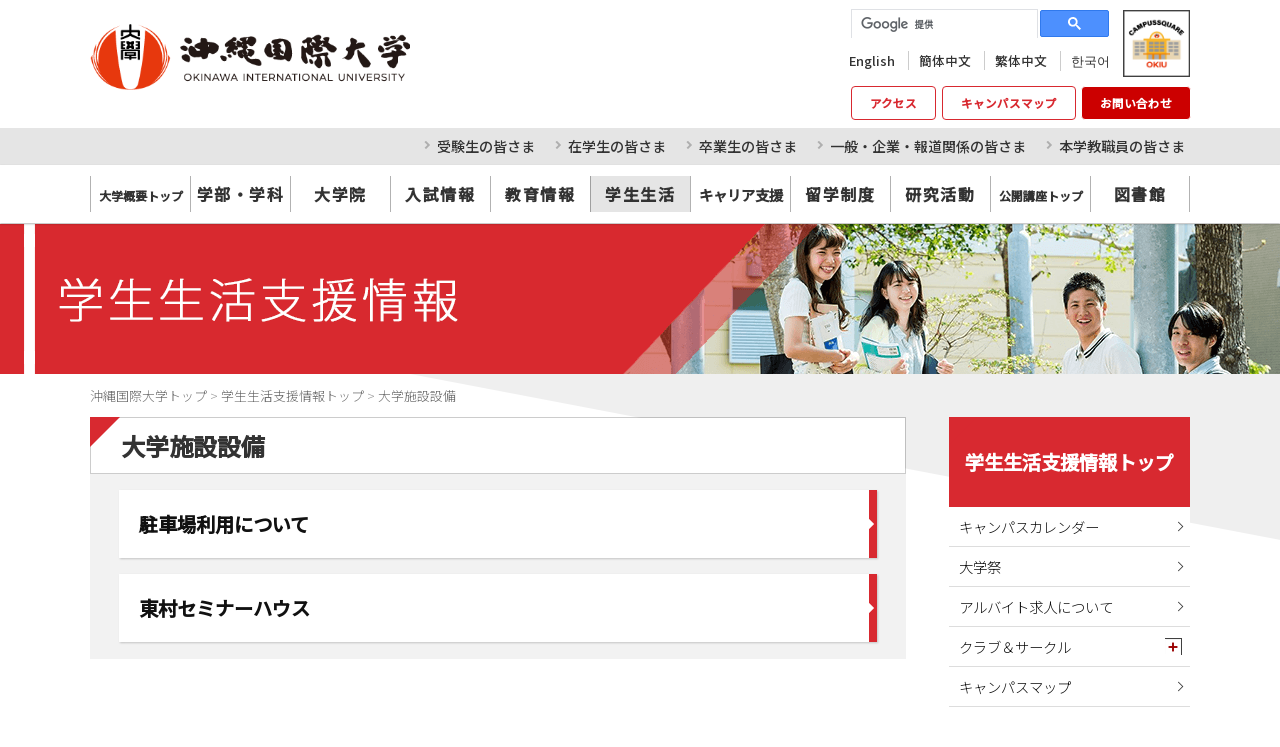

--- FILE ---
content_type: text/html; charset=UTF-8
request_url: https://www.okiu.ac.jp/campus_life/facility
body_size: 12252
content:
<!DOCTYPE html>
<html>
<head>
<meta charset="UTF-8">
<meta http-equiv="X-UA-Compatible" content="IE=edge">
<meta name="viewport" content="width=device-width, initial-scale=1, viewport-fit=cover">
<meta name="format-detection" content="telephone=no">
<meta name="description" content="沖縄国際大学の施設・設備をご紹介します。">
<meta name="SKYPE_TOOLBAR" content="SKYPE_TOOLBAR_PARSER_COMPATIBLE">
<meta property="og:title" content="大学施設設備 - 沖縄国際大学">
<meta property="og:type" content="article">
<meta property="og:locale" content="ja_JP">
<meta property="og:url" content="https://www.okiu.ac.jp/campus_life/facility">
<meta property="og:site_name" content="沖縄国際大学">
<meta property="og:image" content="https://p1.ssl-cdn.jp/var/data/u/da/2350b80b753/img/ogp.png?cache=1553056746">
<meta property="og:description" content="沖縄国際大学の施設・設備をご紹介します。">
<meta name="robots" content="noindex,nofollow">
<title>大学施設設備 - 沖縄国際大学</title>
<link rel="canonical" href="https://www.okiu.ac.jp/campus_life/facility">
<link rel="icon" type="image/x-icon" href="https://p1.ssl-cdn.jp/var/data/u/da/2350b80b753/img/favicon.ico?cache=1503476700">
<link rel="shortcut icon" type="image/x-icon" href="https://p1.ssl-cdn.jp/var/data/u/da/2350b80b753/img/favicon.ico?cache=1503476700">
<link rel="apple-touch-icon" href="https://p1.ssl-cdn.jp/var/data/u/da/2350b80b753/img/webclip.jpg?cache=1503476700">
<link rel="apple-touch-icon-precomposed" href="https://p1.ssl-cdn.jp/var/data/u/da/2350b80b753/img/webclip.jpg?cache=1503476700">
<link rel="stylesheet" media="all" href="https://p1.ssl-cdn.jp/share/css/theme/cache/two/dt-6-4.css?cache=20260120172559">
<link rel="stylesheet" media="all" href="https://p1.ssl-cdn.jp/var/data/u/da/2350b80b753/css/site.css?cache=1554863413">
<link rel="stylesheet" media="all" href="https://p1.ssl-cdn.jp/var/data/u/da/2350b80b753/css/site_extends_3.css?cache=1729554248">
<script type="text/javascript" src="https://p1.ssl-cdn.jp/share/js/lib/jquery/versions/jquery-1.9.1.min.js?cache=20260120172559"></script>
<script type="text/javascript" src="https://p1.ssl-cdn.jp/share/js/lib/jquery/lazyload/lazyload.min.js?cache=20260120172559"></script>
<script type="text/javascript" src="https://p1.ssl-cdn.jp/share/js/app/Config/viewer-require.js?cache=20260120172559"></script>
<script type="text/javascript">
    require.urlArgs = 'cache=20260120172559';
    require.baseUrl = 'https://p1.ssl-cdn.jp/share/js';
</script>
<script type="text/javascript" src="https://p1.ssl-cdn.jp/share/js/lib/require/require.js?cache=20260120172559"></script>
<script type="application/ld+json">{"@context":"https:\/\/schema.org","@type":"BreadcrumbList","itemListElement":[{"@type":"ListItem","position":1,"name":"沖縄国際大学トップ","item":"https:\/\/www.okiu.ac.jp\/"},{"@type":"ListItem","position":2,"name":"学生生活支援情報トップ","item":"https:\/\/www.okiu.ac.jp\/campus_life"},{"@type":"ListItem","position":3,"name":"大学施設設備","item":"https:\/\/www.okiu.ac.jp\/campus_life\/facility"}]}</script>
<!-- LINE Tag Base Code -->
<!-- Do Not Modify -->
<script>
(function(g,d,o){
  g._ltq=g._ltq||[];g._lt=g._lt||function(){g._ltq.push(arguments)};
  var h=location.protocol==='https:'?'https://d.line-scdn.net':'http://d.line-cdn.net';
  var s=d.createElement('script');s.async=1;
  s.src=o||h+'/n/line_tag/public/release/v1/lt.js';
  var t=d.getElementsByTagName('script')[0];t.parentNode.insertBefore(s,t);
    })(window, document);
_lt('init', {
  customerType: 'lap',
  tagId: 'c00d4626-e3ed-4261-8c03-d39f94189644'
});
_lt('send', 'pv', ['c00d4626-e3ed-4261-8c03-d39f94189644']);
</script>
<noscript>
  <img height="1" width="1" style="display:none"
       src="https://tr.line.me/tag.gif?c_t=lap&t_id=c00d4626-e3ed-4261-8c03-d39f94189644&e=pv&noscript=1" />
</noscript>
<!-- End LINE Tag Base Code -->

<!-- Google Tag Manager by DISCO-->
<script>(function(w,d,s,l,i){w[l]=w[l]||[];w[l].push({'gtm.start':
new Date().getTime(),event:'gtm.js'});var f=d.getElementsByTagName(s)[0],
j=d.createElement(s),dl=l!='dataLayer'?'&l='+l:'';j.async=true;j.src=
'https://www.googletagmanager.com/gtm.js?id='+i+dl;f.parentNode.insertBefore(j,f);
})(window,document,'script','dataLayer','GTM-KSXTVD8');</script>
<!-- End Google Tag Manager by DISCO-->

<!-- Facebook Pixel Code -->
<script>
!function(f,b,e,v,n,t,s)
{if(f.fbq)return;n=f.fbq=function(){n.callMethod?
n.callMethod.apply(n,arguments):n.queue.push(arguments)};
if(!f._fbq)f._fbq=n;n.push=n;n.loaded=!0;n.version='2.0';
n.queue=[];t=b.createElement(e);t.async=!0;
t.src=v;s=b.getElementsByTagName(e)[0];
s.parentNode.insertBefore(t,s)}(window, document,'script',
'https://connect.facebook.net/en_US/fbevents.js');
fbq('init', '472541780819113');
fbq('track', 'PageView');
</script>
<noscript><img height="1" width="1" style="display:none"
src="https://www.facebook.com/tr?id=472541780819113&ev=PageView&noscript=1"
/></noscript>
<!-- End Facebook Pixel Code --><link rel="preconnect" href="https://fonts.googleapis.com">
<link rel="preconnect" href="https://fonts.gstatic.com" crossorigin>
<link href="https://fonts.googleapis.com/css2?family=Noto+Sans+JP:wght@300;500&family=Raleway:wght@300&display=swap" rel="stylesheet">

<script type="text/javascript">
  // 隠しスクリプト（グローバルナビロールオーバー・トップに戻る）
  var GmHiddenScript = {
      GlobalMenuHoverOpen: {selector: '.page-body.device-pc .block-HeaderSet1'},
      PageTopShowPcTablet: {selector: '.layout-footer .block-PageTop'}
  };

  $(function() {
    // 多色メニューでアクティブを有効にする
    $(".block-MultiColor .piece-MultiColor ul li a").each(function() {
        if(window.location.pathname == $(this).attr('href')){
            $(this).addClass("active");
        }
    });
  });
// ヘッダー固定の時　スクロールの不具合を調整
var checkHash = function () {
  $.fx.off = false;
  var headerHeight = $("body:not(.width-small) .block-HeaderSet1.ccc-Megamenu.hide").height() + $("body:not(.width-small) .block-HeaderSet1.ccc-Megamenu:not(.hide)").height() - $("body:not(.width-small) .block-HeaderSet1.ccc-Megamenu:not(.hide) .unit3").height() + 20; //ヘッダーの高さ(スクロールで非表示分)
  var targetAttr = 'data-block-id';
  var hash = location.hash.match(/^#b-(\d+)$/);
  if (!hash && location.hash.match(/^#answer(\d+-\d+)$/)) {
    // Q&Aピースのページ内リンクが存在した場合
    targetAttr = 'data-answer-id';
    hash = location.hash.match(/^#answer(\d+-\d+)$/);
  }
  if (hash) {
    var $target = $('[' + targetAttr + '=' + hash[1] + ']');
    if ($target.length) {
      var position = $target.offset().top - headerHeight;
      if (navigator.userAgent.toLowerCase().indexOf('firefox') != -1) {
        // Firefoxではアニメーションなし(bodyにoverflow:hiddenを当てたときのバグ対応)
        window.scrollTo(0, position);
      } else {
        // Firefox以外ではスムーズスクロール
        $('html, body').queue([]).stop().animate({
          scrollTop: position
        }, {
          duration: 500
        });
      }
    }
  }
};

$.fx.off = true;
$(document).ready(function () {

  $('body').on('click', 'a[href^=#b-], a[href^=#answer]', function (evt) {
    var $anchor = $(evt.currentTarget);
    if (!$anchor || $anchor.attr('target')) {
      return;
    }
    location.hash = $anchor.attr('href');

    setTimeout(checkHash, 1);

    return false;
  });

  setTimeout(checkHash, 500);

});
</script></head>
<body class="page-body dt-6-4 device-pc ccc-re2column" data-page-id="50457" data-url="/campus_life/facility" data-id-path="/43859/43869/50457/" data-http-root="http://www.okiu.ac.jp" data-https-root="https://www.okiu.ac.jp" data-max-width="1100-" data-site-ssl="1" data-sub-domain="okiu" style="">
<script async src="https://s.yimg.jp/images/listing/tool/cv/ytag.js"></script>
<script>
window.yjDataLayer = window.yjDataLayer || [];
function ytag() { yjDataLayer.push(arguments); }
ytag({
  "type":"yjad_retargeting",
  "config":{
    "yahoo_retargeting_id": "84TC8JCEVF",
    "yahoo_retargeting_label": "",
    "yahoo_retargeting_page_type": "",
    "yahoo_retargeting_items":[
      {item_id: '', category_id: '', price: '', quantity: ''}
    ]
  }
});
</script>

<!-- Global site tag (gtag.js) - Google Ads: 873223496 -->
<script async src="https://www.googletagmanager.com/gtag/js?id=AW-873223496"></script>
<script>
  window.dataLayer = window.dataLayer || [];
  function gtag(){dataLayer.push(arguments);}
  gtag('js', new Date());

  gtag('config', 'AW-873223496');
</script>

<!-- Google Tag Manager by DISCO(noscript) -->
<noscript><iframe src="https://www.googletagmanager.com/ns.html?id=GTM-KSXTVD8"
height="0" width="0" style="display:none;visibility:hidden"></iframe></noscript>
<!-- End Google Tag Manager by DISCO(noscript) --><script>(function() {if (document.addEventListener) {    if ($(document).data("disable-click") === undefined) {        $(document).data("disable-click", "1");    }    document.addEventListener("click", function (evt) {        if ($(document).data("disable-click") == "1") {            evt.stopPropagation(); evt.preventDefault();            return false;        };    }, true);}var width=$(window).width()|$(document).width();$("body").addClass(width>=1024?"width-large":(width>=768?"width-medium":"width-small"));if (navigator.userAgent.toLowerCase().indexOf("mac os x") != -1    && navigator.userAgent.toLowerCase().indexOf("iphone os") == -1    && "ontouchstart" in window) {    $("body").removeClass("device-pc device-tablet device-sphone").addClass("device-tablet");}})();</script>
<div class="layout-page">

<!-- HEADER -->
<header class="layout-header">

    <!-- BLOCK -->
    <div data-block-id="653416" class="block block-MultiFunction ccc-gkensaku">
        <div class="b-body">
            <div class="part part-MultiFunction">
                <div class="piece piece-MultiFunction"><div class="search" data-pc="1" data-tablet="1" data-sphone="1"><div data-searchbox-id="011195381682939372374:zosj8uytw8b"><gcse:search></gcse:search></div></div><div class="fontsize" data-pc="0" data-tablet="0" data-sphone="0"><table>
                          <tr>
                              <th><span>文字</span><span>サイズ</span></th>
                              <td><button class="medium" data-font-size="100%"><span>標準</span></button></td>
                              <td><button class="large" data-font-size="110%"><span>大</span></button></td>
                              <td><button class="x-large" data-font-size="120%"><span>最大</span></button></td>
                          </tr>
                      </table></div></div>
            </div>
        </div>
    </div>
    <!-- BLOCK -->

    <!-- BLOCK -->
    <div data-block-id="673068" class="block block-HeaderSet1 ccc-Megamenu">
        <div class="b-body">
            <div class="part part-Image">
                <div class="piece piece-Image"><a href="https://cs.okiu.ac.jp/campusweb/" title="https://cs.okiu.ac.jp/campusweb/" target="_blank" rel="noopener"><script type="application/ld+json">{
    "@context": "http://schema.org",
    "@type": "ImageObject",
    "url": "https://p1.ssl-cdn.jp/var/data/u/da/2350b80b753/img/07/07151c0defa3328fc12408e0bb8a57ff.png.webp",
    "description": "キャンパススクエアアイコン"
}</script><img src="[data-uri]" data-lazy-load data-original-src="https://p1.ssl-cdn.jp/var/data/u/da/2350b80b753/img/07/07151c0defa3328fc12408e0bb8a57ff.png.webp" alt="キャンパススクエアアイコン"></a></div>
            </div>
            <div class="part part-HeaderSet1">
                <div class="unit1">
                
                <ul class="piece piece-SubMenu SetItem4">
                    <li><a href="https://www.okiu.ac.jp/english" title="Okinawa International University" target="_blank" rel="noopener">English</a>                    </li>
                    <li><a href="https://www2.okiu.ac.jp/chinese_s/index.html" title="https://www2.okiu.ac.jp/chinese_s/index.html" target="_blank" rel="noopener">簡体中文</a>                    </li>
                    <li><a href="https://www2.okiu.ac.jp/chinese_t/index.html" title="https://www2.okiu.ac.jp/chinese_t/index.html" target="_blank" rel="noopener">繁体中文</a>                    </li>
                    <li><a href="https://www2.okiu.ac.jp/korean/index.html" title="https://www2.okiu.ac.jp/korean/index.html" target="_blank" rel="noopener">한국어</a>                    </li>
                </ul>

                </div>
                <div class="unit2">
                <h1><div class="piece piece-Image"><a href="https://www.okiu.ac.jp/" title="トップページ"><script type="application/ld+json">{
    "@context": "http://schema.org",
    "@type": "ImageObject",
    "url": "https://p1.ssl-cdn.jp/var/data/u/da/2350b80b753/img/0b/0b083df119c523e2f008655f2421b19f.png.webp",
    "description": "沖縄国際大学"
}</script><img src="[data-uri]" data-lazy-load data-original-src="https://p1.ssl-cdn.jp/var/data/u/da/2350b80b753/img/0b/0b083df119c523e2f008655f2421b19f.png.webp" alt="沖縄国際大学"></a></div></h1>
<div class="menu">                <div class="tel">
                <div class="piece piece-Phone" style="display: none;"></div>
                <p class="piece piece-PlainText" ></p>
                    </div>
                <div class="button">
                <ul class="piece piece-ButtonList SetItem3" data-icongroup-display-small="1" data-icongroup-display-medium="1" data-icongroup-display-large="1">
                    <li><a href="https://www.okiu.ac.jp/access" title="アクセス">アクセス</a>                    </li>
                    <li><a href="https://www.okiu.ac.jp/campus_life/campusmap" title="キャンパスマップ">キャンパスマップ</a>                    </li>
                    <li><a href="https://www.okiu.ac.jp/inquiry" title="お問い合わせ先一覧" class="base-background-red" style="visibility: hidden">お問い合わせ</a>                    </li>
                </ul>
</div>
                </div>
                <div class="trigger" ><div><a href=""><span>MENU</span></a></div></div>
                </div>
                <div class="unit3">
                
                <ul class="piece piece-SubMenu SetItem5">
                    <li><a href="https://www.okiu.ac.jp/prospective" title="受験生の皆様">受験生の皆さま</a>                    </li>
                    <li><a href="https://www.okiu.ac.jp/students" title="在学生の皆様">在学生の皆さま</a>                    </li>
                    <li><a href="https://www.okiu.ac.jp/graduates" title="卒業生の皆様">卒業生の皆さま</a>                    </li>
                    <li><a href="https://www.okiu.ac.jp/visitors" title="一般・企業・報道関係の皆様">一般・企業・報道関係の皆さま</a>                    </li>
                    <li><a href="https://www.okiu.ac.jp/staff" title="本学教職員の皆様">本学教職員の皆さま</a>                    </li>
                </ul>

                </div>
                <div class="unit4">
                
                <ul class="piece piece-GlobalMenu SetItem11">
                    <li><a href="https://www.okiu.ac.jp/about" title="大学概要トップ" temp-data-icon="school">大学概要トップ</a>                    </li>
                    <li><a href="https://www.okiu.ac.jp/gakubu" title="学部・学科トップ" temp-data-icon="mortarboard">学部・学科</a>                    </li>
                    <li><a href="https://www.okiu.ac.jp/graduate" title="沖縄国際大学大学院トップ" target="_blank" rel="noopener" temp-data-icon="building">大学院</a>                    </li>
                    <li><a href="https://www.okiu.ac.jp/admissions" title="入試情報トップページ" target="_blank" rel="noopener" temp-data-icon="cherryblossoms">入試情報</a>                    </li>
                    <li><a href="https://www.okiu.ac.jp/education_info" title="教育情報" temp-data-icon="draw">教育情報</a>                    </li>
                    <li><a href="https://www.okiu.ac.jp/campus_life" title="学生生活支援情報トップ" temp-data-icon="meeting2">学生生活</a>                    </li>
                    <li><a href="https://www.okiu.ac.jp/career_support" title="キャリア支援情報トップ" temp-data-icon="graph_bar">キャリア支援</a>                    </li>
                    <li><a href="https://www.okiu.ac.jp/study_program" title="留学制度について" temp-data-icon="comment">留学制度</a>                    </li>
                    <li><a href="https://www.okiu.ac.jp/research" title="研究活動について" temp-data-icon="science">研究活動</a>                    </li>
                    <li><a href="https://www.okiu.ac.jp/extension_lecture" title="公開講座トップ" temp-data-icon="light">公開講座トップ</a>                    </li>
                    <li><a href="https://www.okiu.ac.jp/library" title="沖縄国際大学図書館トップ" target="_blank" rel="noopener" temp-data-icon="book">図書館</a>                    </li>
                </ul>

                </div>
                <div class="unit5">
                
                <ul class="piece piece-SphoneMenu">
                    <li><a href="https://www.okiu.ac.jp/access" title="アクセス" class="access">アクセス</a>
                    </li>
                    <li><a href="https://www.okiu.ac.jp/inquiry" title="お問い合わせ先一覧" class="mail">お問い合わせ</a>
                    </li>
                    <li><a href="https://www.okiu.ac.jp/admissions/shiryo" title="入学者選抜試験要項・資料請求" target="_blank" rel="noopener" class="handout">資料請求</a>
                    </li>
                    <li><a href="tel:098-892-1111" title="098-892-1111" class="tel">電話</a>
                    </li>
                    <li><a href="https://www.okiu.ac.jp/" title="トップページ" class="home">HOME</a>
                    </li>
                </ul>

                <div class="piece piece-CustomSearch" data-searchbox-id="014153048670696558346:mjzl4q8qh0e""></div>
                <div class="piece piece-DismissButton"><div class="dismiss" data-dismiss></div></div>
                </div>
                <div class="TriggerMenu3" data-triggermenu></div>
                <div class="MobileCv"></div>
            </div>
        </div>
    </div>
    <!-- BLOCK -->

</header>
<!-- HEADER -->

<!-- BODY-HEADER -->
<div class="layout-body-header ct-6-4 device-pc width-large">

    <!-- BLOCK -->
    <div data-block-id="695012" class="block block-HeadingImage ccc-header100">
        <h1 class="part part-HeadingImage">
            <div class="piece piece-MultiImage"><img alt="学生生活支援情報" src="https://p1.ssl-cdn.jp/var/data/u/da/2350b80b753/img/cd/cd342bb212a14256877c01a2831e2ea3.png.webp" data-json="{&quot;main&quot;:&quot;https:\/\/p1.ssl-cdn.jp\/var\/data\/u\/da\/2350b80b753\/img\/cd\/cd342bb212a14256877c01a2831e2ea3.png.webp&quot;,&quot;largeImage&quot;:&quot;https:\/\/p1.ssl-cdn.jp\/var\/data\/u\/da\/2350b80b753\/img\/cd\/cd342bb212a14256877c01a2831e2ea3.png.webp&quot;,&quot;mediumImage&quot;:&quot;https:\/\/p1.ssl-cdn.jp\/var\/data\/u\/da\/2350b80b753\/img\/cd\/cd342bb212a14256877c01a2831e2ea3.png.webp&quot;,&quot;smallImage&quot;:&quot;https:\/\/p1.ssl-cdn.jp\/var\/data\/u\/da\/2350b80b753\/img\/cd\/cd342bb212a14256877c01a2831e2ea3.png.webp&quot;}"></div>
        </h1>
    </div>
    <!-- BLOCK -->

    <!-- BLOCK -->
    <div data-block-id="445823" class="block block-Breadcrumb ">
        <div class="b-body">
            <div class="part part-Breadcrumb">
                <span class="piece piece-Breadcrumb"><a href="https://www.okiu.ac.jp/" title="トップページ"><span title="沖縄国際大学トップ">沖縄国際大学トップ</span></a> <span class="delimiter">&#x3e;</span> <span><a href="https://www.okiu.ac.jp/campus_life" title="学生生活支援情報トップ"><span title="学生生活支援情報トップ">学生生活支援情報トップ</span></a> <span class="delimiter">&#x3e;</span> <span><a href="https://www.okiu.ac.jp/campus_life/facility" title="大学施設設備"><span title="大学施設設備">大学施設設備</span></a></span></span></span>
            </div>
        </div>
    </div>
    <!-- BLOCK -->

</div>
<!-- BODY-HEADER -->

<div class="layout-body layout-two-col-b">

<!-- CONTENTS -->
<div class="layout-contents ct-6-4 device-pc width-large">

    <!-- BLOCK -->
    <div data-block-id="445374" class="block block-SetB ">
        <div class="b-head pattern1"><h1><span>大学施設設備</span></h1></div>
        <div class="b-body SetItem1 SetItemSmall1" data-set-item="1" data-set-item-small="1">
            <div class="part part-SetB pattern1">
                <a href="https://www.okiu.ac.jp/campus_life/facility/parking_lot" title="駐車場利用について">
                    <div class="text">
                        <h2 class="piece piece-Heading">駐車場利用について</h2>

                    </div>
                </a>
            </div>
            <div class="part part-SetB pattern1">
                <a href="https://www.okiu.ac.jp/campus_life/facility/seminar_house" title="東村セミナーハウス">
                    <div class="text">
                        <h2 class="piece piece-Heading">東村セミナーハウス</h2>

                    </div>
                </a>
            </div>
        </div>
    </div>
    <!-- BLOCK -->

</div>
<!-- CONTENTS -->

<!-- NAVIGATION -->
<div class="layout-navigations">
<nav class="layout-navigation">

    <!-- BLOCK -->
    <div data-block-id="653430" class="block block-LevelList ">
        <div class="b-head pattern1" data-sphone-sidebar-toggle-option="default-open"><h1><span><a href="https://www.okiu.ac.jp/campus_life" title="学生生活支援情報トップ">学生生活支援情報トップ</a></span></h1></div>
        <div class="b-body">
            <div class="part part-LevelList">
                
                <ul class="piece piece-LevelList SetItem16">
                    <li><a href="https://www.okiu.ac.jp/campus_life/calendar" title="キャンパスカレンダー">キャンパスカレンダー</a>                    </li>
                    <li><a href="https://www.okiu.ac.jp/campus_life/festival" title="大学祭">大学祭</a>                    </li>
                    <li><a href="https://www.okiu.ac.jp/campus_life/okiu02" title="アルバイト求人について">アルバイト求人について</a>                    </li>
                    <li><a href="https://www.okiu.ac.jp/campus_life/club" class="close">クラブ＆サークル</a>
                        <ul>
                            <li><a href="https://www.okiu.ac.jp/campus_life/club" title="クラブ＆サークル">クラブ＆サークル</a>                            </li>
                            <li><a href="https://www.okiu.ac.jp/campus_life/club/circlename" title="空手道部">空手道部</a>                            </li>
                            <li><a href="https://www.okiu.ac.jp/campus_life/club/tennis" title="硬式テニス部">硬式テニス部</a>                            </li>
                            <li><a href="https://www.okiu.ac.jp/campus_life/club/copy-724" title="硬式野球部">硬式野球部</a>                            </li>
                            <li><a href="https://www.okiu.ac.jp/campus_life/club/copy-726" title="ゴルフ部">ゴルフ部</a>                            </li>
                            <li><a href="https://www.okiu.ac.jp/campus_life/club/copy-730" title="男子サッカー部">男子サッカー部</a>                            </li>
                            <li><a href="https://www.okiu.ac.jp/campus_life/club/copy-561" title="女子サッカー部">女子サッカー部</a>                            </li>
                            <li><a href="https://www.okiu.ac.jp/campus_life/club/copy-735" title="ソフトテニス部">ソフトテニス部</a>                            </li>
                            <li><a href="https://www.okiu.ac.jp/campus_life/club/softball" title="男子ソフトボール部">男子ソフトボール部</a>                            </li>
                            <li><a href="https://www.okiu.ac.jp/campus_life/club/copy-737" title="ダイビングサークル MEER">ダイビングサークル MEER</a>                            </li>
                            <li><a href="https://www.okiu.ac.jp/campus_life/club/copy-731" title="自転車競技部">自転車競技部</a>                            </li>
                            <li><a href="https://www.okiu.ac.jp/campus_life/club/copy-734" title="スポーツ同好会">スポーツ同好会</a>                            </li>
                            <li><a href="https://www.okiu.ac.jp/campus_life/club/copy-739" title="男子バスケットボール部">男子バスケットボール部</a>                            </li>
                            <li><a href="https://www.okiu.ac.jp/campus_life/club/copy-740" title="女子バスケットボール部">女子バスケットボール部</a>                            </li>
                            <li><a href="https://www.okiu.ac.jp/campus_life/club/copy-741" title="男子ハンドボール部">男子ハンドボール部</a>                            </li>
                            <li><a href="https://www.okiu.ac.jp/campus_life/club/copy-742" title="女子ハンドボール部">女子ハンドボール部</a>                            </li>
                            <li><a href="https://www.okiu.ac.jp/campus_life/club/copy-1006" title="フライングディスク部">フライングディスク部</a>                            </li>
                            <li><a href="https://www.okiu.ac.jp/campus_life/club/copy-744" title="ラグビー部">ラグビー部</a>                            </li>
                            <li><a href="https://www.okiu.ac.jp/campus_life/club/copy-745" title="陸上競技部">陸上競技部</a>                            </li>
                            <li><a href="https://www.okiu.ac.jp/campus_life/club/copy-749" title="OKIU Magic（大学祭運営）">OKIU Magic（大学祭運営）</a>                            </li>
                            <li><a href="https://www.okiu.ac.jp/campus_life/club/copy-788" title="ＯＳＳＦ？">ＯＳＳＦ？</a>                            </li>
                            <li><a href="https://www.okiu.ac.jp/campus_life/club/copy-753" title="コネクションプロデュース">コネクションプロデュース</a>                            </li>
                            <li><a href="https://www.okiu.ac.jp/campus_life/club/copy-754" title="鼓舞楽団　浦風（エイサー）">鼓舞楽団　浦風（エイサー）</a>                            </li>
                            <li><a href="https://www.okiu.ac.jp/campus_life/club/copy-755" title="サークル旅">サークル旅</a>                            </li>
                            <li><a href="https://www.okiu.ac.jp/campus_life/club/copy-756" title="茶道クラブ">茶道クラブ</a>                            </li>
                            <li><a href="https://www.okiu.ac.jp/campus_life/club/copy-758" title="写真部">写真部</a>                            </li>
                            <li><a href="https://www.okiu.ac.jp/campus_life/club/copy-759" title="吹奏楽部">吹奏楽部</a>                            </li>
                            <li><a href="https://www.okiu.ac.jp/campus_life/club/copy-761" title="Smilife">Smilife</a>                            </li>
                            <li><a href="https://www.okiu.ac.jp/campus_life/club/copy-762" title="Teen support room 沖種">Teen support room 沖種</a>                            </li>
                            <li><a href="https://www.okiu.ac.jp/campus_life/club/copy-763" title="ニューミュージッククラブ">ニューミュージッククラブ</a>                            </li>
                            <li><a href="https://www.okiu.ac.jp/campus_life/club/copy-764" title="美術サークル">美術サークル</a>                            </li>
                            <li><a href="https://www.okiu.ac.jp/campus_life/club/copy-765" title="VRサークル">VRサークル</a>                            </li>
                            <li><a href="https://www.okiu.ac.jp/campus_life/club/copy-771" title="法学研究会">法学研究会</a>                            </li>
                            <li><a href="https://www.okiu.ac.jp/campus_life/club/copy-1007" title="社会科学研究会">社会科学研究会</a>                            </li>
                            <li><a href="https://www.okiu.ac.jp/campus_life/club/copy-772" title="放送研究部">放送研究部</a>                            </li>
                            <li><a href="https://www.okiu.ac.jp/campus_life/club/uni" title="Uni">Uni</a>                            </li>
                            <li><a href="https://www.okiu.ac.jp/campus_life/club/gakuseikannkyouiinnkai" title="学生環境委員会">学生環境委員会</a>                            </li>
                            <li><a href="https://www.okiu.ac.jp/campus_life/club/copy-773" title="ボードゲーム研究会">ボードゲーム研究会</a>                            </li>
                            <li><a href="https://www.okiu.ac.jp/campus_life/club/copy-778" title="琉球風車">琉球風車</a>                            </li>
                            <li><a href="https://www.okiu.ac.jp/campus_life/club/copy-783" title="琉球芸能文学研究会">琉球芸能文学研究会</a>                            </li>
                            <li><a href="https://www.okiu.ac.jp/campus_life/club/pirikautari" title="芸能文化サークル「ピリカウタリ」">芸能文化サークル「ピリカウタリ」</a>                            </li>
                            <li><a href="https://www.okiu.ac.jp/campus_life/club/copy-798" title="ロッククラブ">ロッククラブ</a>                            </li>
                            <li><a href="https://www.okiu.ac.jp/campus_life/club/copy-785" title="ワンダーフォーゲル部">ワンダーフォーゲル部</a>                            </li>
                            <li><a href="https://www.okiu.ac.jp/campus_life/club/copy-786" title="沖縄県献血推進協議会沖国支部">沖縄県献血推進協議会沖国支部</a>                            </li>
                        </ul>
                    </li>
                    <li><a href="https://www.okiu.ac.jp/campus_life/campusmap" title="キャンパスマップ">キャンパスマップ</a>                    </li>
                    <li><a href="https://www.okiu.ac.jp/campus_life/personal" title="Life Style　一人暮らし">Life Style　一人暮らし</a>                    </li>
                    <li><a href="https://www.okiu.ac.jp/campus_life/facility" class="close">大学施設設備</a>
                        <ul>
                            <li><a href="https://www.okiu.ac.jp/campus_life/facility" title="大学施設設備">大学施設設備</a>                            </li>
                            <li><a href="https://www.okiu.ac.jp/campus_life/facility/parking_lot" title="駐車場利用について">駐車場利用について</a>                            </li>
                            <li><a href="https://www.okiu.ac.jp/campus_life/facility/seminar_house" title="東村セミナーハウス">東村セミナーハウス</a>                            </li>
                        </ul>
                    </li>
                    <li><a href="https://www.okiu.ac.jp/campus_life/support_student" class="close">学生支援案内</a>
                        <ul>
                            <li><a href="https://www.okiu.ac.jp/campus_life/support_student" title="学生支援案内">学生支援案内</a>                            </li>
                            <li><a href="https://www.okiu.ac.jp/campus_life/support_student/real_estate" title="大学周辺不動産情報">大学周辺不動産情報</a>                            </li>
                            <li><a href="https://www.okiu.ac.jp/campus_life/support_student/part_time_job" title="アルバイト求人情報紹介">アルバイト求人情報紹介</a>                            </li>
                            <li><a href="https://www.okiu.ac.jp/campus_life/support_student/student_activities" title="学生活動（ゼミ等）の支援">学生活動（ゼミ等）の支援</a>                            </li>
                            <li><a href="https://www.okiu.ac.jp/campus_life/support_student/circle" title="サークル活動の支援">サークル活動の支援</a>                            </li>
                        </ul>
                    </li>
                    <li><a href="https://www.okiu.ac.jp/campus_life/student_card" title="学生証について">学生証について</a>                    </li>
                    <li><a href="https://www.okiu.ac.jp/campus_life/student_support" class="close">学生支援室</a>
                        <ul>
                            <li><a href="https://www.okiu.ac.jp/campus_life/student_support" title="学生支援室">学生支援室</a>                            </li>
                            <li><a href="https://www.okiu.ac.jp/campus_life/student_support/student-support_001" title="障害学生支援ページ">障害学生支援ページ</a>                            </li>
                            <li><a href="https://www.okiu.ac.jp/campus_life/student_support/student-support_002" title="ボランティア活動支援">ボランティア活動支援</a>                            </li>
                            <li><a href="https://www.okiu.ac.jp/campus_life/student_support/student-support_003" title="教職員の皆さまへ">教職員の皆さまへ</a>                            </li>
                            <li><a href="https://www.okiu.ac.jp/campus_life/student_support/student-support_004" title="各種申請書">各種申請書</a>                            </li>
                            <li><a href="https://www.okiu.ac.jp/campus_life/student_support/student-support_005" title="バリアフリーマップ">バリアフリーマップ</a>                            </li>
                            <li><a href="https://www.okiu.ac.jp/campus_life/student_support/student-support_006" title="刊行物・資料">刊行物・資料</a>                            </li>
                        </ul>
                    </li>
                    <li><a href="https://www.okiu.ac.jp/campus_life/health" class="close">こころとからだの健康について</a>
                        <ul>
                            <li><a href="https://www.okiu.ac.jp/campus_life/health" title="こころとからだの健康について">こころとからだの健康について</a>                            </li>
                            <li><a href="https://www.okiu.ac.jp/campus_life/health/campus_consultation_room" title="キャンパス相談室の紹介">キャンパス相談室の紹介</a>                            </li>
                            <li><a href="https://www.okiu.ac.jp/campus_life/health/health_consultation_room" title="健康相談室の紹介">健康相談室の紹介</a>                            </li>
                        </ul>
                    </li>
                    <li><a href="https://www.okiu.ac.jp/campus_life/student_insurance" title="学生保険">学生保険</a>                    </li>
                    <li><a href="https://www.okiu.ac.jp/campus_life/financial_support" class="close">経済的支援について</a>
                        <ul>
                            <li><a href="https://www.okiu.ac.jp/campus_life/financial_support" title="経済的支援について">経済的支援について</a>                            </li>
                            <li><a href="https://www.okiu.ac.jp/campus_life/financial_support/kakei_kyuhen" title="日本学生支援機構 給付奨学金(家計急変採用)について">日本学生支援機構 給付奨学金(家計急変採用)について</a>                            </li>
                        </ul>
                    </li>
                    <li><a href="https://www.okiu.ac.jp/campus_life/scholarships_info" class="close">奨学金情報</a>
                        <ul>
                            <li><a href="https://www.okiu.ac.jp/campus_life/scholarships_info" title="奨学金情報">奨学金情報</a>                            </li>
                            <li><a href="https://www.okiu.ac.jp/campus_life/scholarships_info/katsuyou" title="奨学金を活用しよう">奨学金を活用しよう</a>                            </li>
                            <li><a href="https://www.okiu.ac.jp/campus_life/scholarships_info/shien" title="高等教育の修学支援新制度">高等教育の修学支援新制度</a>                            </li>
                            <li><a href="https://www.okiu.ac.jp/campus_life/scholarships_info/okiu" title="本学奨学金・本学関係奨学金">本学奨学金・本学関係奨学金</a>                            </li>
                            <li><a href="https://www.okiu.ac.jp/campus_life/scholarships_info/jasso" title="日本学生支援機構奨学金">日本学生支援機構奨学金</a>                            </li>
                            <li><a href="https://www.okiu.ac.jp/campus_life/scholarships_info/schedule" title="奨学金関係年間行事予定表">奨学金関係年間行事予定表</a>                            </li>
                        </ul>
                    </li>
                    <li><a href="https://www.okiu.ac.jp/campus_life/suggestion_box" title="電子目安箱">電子目安箱</a>                    </li>
                    <li><a href="https://www.okiu.ac.jp/campus_life/contact?frompage=50457" title="学生生活についてお問合せ" data-ssl-page="1">学生生活についてお問合せ</a>                    </li>
                </ul>

            </div>
        </div>
    </div>
    <!-- BLOCK -->

    <!-- BLOCK -->
    <div data-block-id="653497" class="block block-Image ">
        <div class="b-body SetItem1 SetItemSmall1">
            <div class="part part-Image">
                <div class="piece piece-Image"><a href="https://www.okiu.ac.jp/admissions/shiryo" title="入学者選抜試験要項・資料請求" target="_blank" rel="noopener"><script type="application/ld+json">{
    "@context": "http://schema.org",
    "@type": "ImageObject",
    "url": "https://p1.ssl-cdn.jp/var/data/u/da/2350b80b753/img/ce/ce978036d1a3a32aec92ab0598575d18.png.webp",
    "description": "サンプル画像"
}</script><img src="[data-uri]" data-lazy-load data-original-src="https://p1.ssl-cdn.jp/var/data/u/da/2350b80b753/img/ce/ce978036d1a3a32aec92ab0598575d18.png.webp" alt="サンプル画像"></a></div>
            </div>
        </div>
    </div>
    <!-- BLOCK -->

</nav>
</div>
<!-- NAVIGATION -->

</div>

<!-- BODY-FOOTER -->
<div class="layout-body-footer ct-6-4 device-pc width-large">

    <!-- BLOCK -->
    <div data-block-id="445858" class="block block-PageTop ">
        <div class="b-body">
            <div class="part part-PageTop">
                <div class="piece piece-PageTop a-right" ><a href="#Top" data-tag-name="backTop">▲ページTOP</a></div>
            </div>
        </div>
    </div>
    <!-- BLOCK -->

</div>
<!-- BODY-FOOTER -->

<!-- FOOTER -->
<footer class="layout-footer">

    <!-- BLOCK -->
    <div data-block-id="653428" class="block block-PageTop ccc-JS">
        <div class="b-body">
            <div class="part part-PageTop">
                <div class="piece piece-PageTop a-right" ><a href="#Top" data-tag-name="backTop">▲</a></div>
            </div>
        </div>
    </div>
    <!-- BLOCK -->

    <!-- BLOCK -->
    <div data-block-id="688118" class="block block-Image ccc-links ccc-contentstitle ccc-gfonts">
        <div class="b-head pattern1"><h1><span>LINKS</span></h1></div>
        <div class="b-body SetItem3 SetItemSmall1">
            <div class="part part-Image">
                <div class="piece piece-Image"><a href="https://www.okiu.ac.jp/campus_life/health/campus_consultation_room" title="キャンパス相談室の紹介"><script type="application/ld+json">{
    "@context": "http://schema.org",
    "@type": "ImageObject",
    "url": "https://p1.ssl-cdn.jp/var/data/u/da/2350b80b753/img/af/af4e255f69870709acfb3b22be70ae92.png.webp",
    "description": "キャンパス相談室"
}</script><img src="[data-uri]" data-lazy-load data-original-src="https://p1.ssl-cdn.jp/var/data/u/da/2350b80b753/img/af/af4e255f69870709acfb3b22be70ae92.png.webp" alt="キャンパス相談室"></a></div>
            </div>
            <div class="part part-Image">
                <div class="piece piece-Image"><a href="https://www.okiu.ac.jp/campus_life/student_support" title="学生支援室"><script type="application/ld+json">{
    "@context": "http://schema.org",
    "@type": "ImageObject",
    "url": "https://p1.ssl-cdn.jp/var/data/u/da/2350b80b753/img/0a/0af182b1bb8db91c8eea86d4d01d845a.jpeg.webp",
    "description": "学生支援室"
}</script><img src="[data-uri]" data-lazy-load data-original-src="https://p1.ssl-cdn.jp/var/data/u/da/2350b80b753/img/0a/0af182b1bb8db91c8eea86d4d01d845a.jpeg.webp" alt="学生支援室"></a></div>
            </div>
            <div class="part part-Image">
                <div class="piece piece-Image"><a href="https://www.okiu.ac.jp/graduate/psychological_services_office" title="心理相談室" target="_blank" rel="noopener"><script type="application/ld+json">{
    "@context": "http://schema.org",
    "@type": "ImageObject",
    "url": "https://p1.ssl-cdn.jp/var/data/u/da/2350b80b753/img/45/457c98c5a509157b0e0b6bdf4500c925.jpeg.webp",
    "description": "入試情報サイト"
}</script><img src="[data-uri]" data-lazy-load data-original-src="https://p1.ssl-cdn.jp/var/data/u/da/2350b80b753/img/45/457c98c5a509157b0e0b6bdf4500c925.jpeg.webp" alt="入試情報サイト"></a></div>
            </div>
            <div class="part part-Image">
                <div class="piece piece-Image"><a href="https://www.okiu.ac.jp/admissions" title="入試情報トップページ" target="_blank" rel="noopener"><script type="application/ld+json">{
    "@context": "http://schema.org",
    "@type": "ImageObject",
    "url": "https://p1.ssl-cdn.jp/var/data/u/da/2350b80b753/img/56/56af031fe9176f04f996ec558319bc94.jpeg.webp",
    "description": "入試情報サイト"
}</script><img src="[data-uri]" data-lazy-load data-original-src="https://p1.ssl-cdn.jp/var/data/u/da/2350b80b753/img/56/56af031fe9176f04f996ec558319bc94.jpeg.webp" alt="入試情報サイト"></a></div>
            </div>
            <div class="part part-Image">
                <div class="piece piece-Image"><a href="https://www.okiu.ac.jp/about/numbers" title="数字で見る沖国大"><script type="application/ld+json">{
    "@context": "http://schema.org",
    "@type": "ImageObject",
    "url": "https://p1.ssl-cdn.jp/var/data/u/da/2350b80b753/img/2c/2c7008a75a27ffee2feaa94c0dff5683.png.webp",
    "description": "数字で見るオキコク"
}</script><img src="[data-uri]" data-lazy-load data-original-src="https://p1.ssl-cdn.jp/var/data/u/da/2350b80b753/img/2c/2c7008a75a27ffee2feaa94c0dff5683.png.webp" alt="数字で見るオキコク"></a></div>
            </div>
            <div class="part part-Image">
                <div class="piece piece-Image"><a href="https://www.watta-bus.com/busmap/university/oui" title="https://www.watta-bus.com/busmap/university/oui" target="_blank" rel="noopener"><script type="application/ld+json">{
    "@context": "http://schema.org",
    "@type": "ImageObject",
    "url": "https://p1.ssl-cdn.jp/var/data/u/da/2350b80b753/img/29/291df81c1e8c78314c193a4be7d92604.png.webp",
    "description": "沖縄国際大学オリジナルバスマップ"
}</script><img src="[data-uri]" data-lazy-load data-original-src="https://p1.ssl-cdn.jp/var/data/u/da/2350b80b753/img/29/291df81c1e8c78314c193a4be7d92604.png.webp" alt="沖縄国際大学オリジナルバスマップ"></a></div>
            </div>
            <div class="part part-Image">
                <div class="piece piece-Image"><a href="https://www.okikoku-koyukai.jp/" title="https://www.okikoku-koyukai.jp/" target="_blank" rel="noopener"><script type="application/ld+json">{
    "@context": "http://schema.org",
    "@type": "ImageObject",
    "url": "https://p1.ssl-cdn.jp/var/data/u/da/2350b80b753/img/60/603fb70099730999b803cc65a4f5fac2.png.webp",
    "description": "沖縄国際大学校友会"
}</script><img src="[data-uri]" data-lazy-load data-original-src="https://p1.ssl-cdn.jp/var/data/u/da/2350b80b753/img/60/603fb70099730999b803cc65a4f5fac2.png.webp" alt="沖縄国際大学校友会"></a></div>
            </div>
            <div class="part part-Image">
                <div class="piece piece-Image"><a href="https://www.okiu.ac.jp/about/contribute" title="本学への寄付について"><script type="application/ld+json">{
    "@context": "http://schema.org",
    "@type": "ImageObject",
    "url": "https://p1.ssl-cdn.jp/var/data/u/da/2350b80b753/img/8c/8c4fd9b993d16e5194441477a5426549.jpeg.webp",
    "description": "ご寄付のお願い"
}</script><img src="[data-uri]" data-lazy-load data-original-src="https://p1.ssl-cdn.jp/var/data/u/da/2350b80b753/img/8c/8c4fd9b993d16e5194441477a5426549.jpeg.webp" alt="ご寄付のお願い"></a></div>
            </div>
            <div class="part part-Image">
                <div class="piece piece-Image"><a href="https://www.okiu.ac.jp/recruitment" title="教職員等公募情報"><script type="application/ld+json">{
    "@context": "http://schema.org",
    "@type": "ImageObject",
    "url": "https://p1.ssl-cdn.jp/var/data/u/da/2350b80b753/img/2c/2cedc51c63d17f63779d498f422a5cb6.jpeg.webp",
    "description": "教職員等公募情報"
}</script><img src="[data-uri]" data-lazy-load data-original-src="https://p1.ssl-cdn.jp/var/data/u/da/2350b80b753/img/2c/2cedc51c63d17f63779d498f422a5cb6.jpeg.webp" alt="教職員等公募情報"></a></div>
            </div>
        </div>
    </div>
    <!-- BLOCK -->

    <!-- BLOCK -->
    <div data-block-id="687413" class="block block-RichText ccc-sns ccc-contentstitle ccc-gfonts">
        <div class="b-head pattern1"><h1><span>SNS</span></h1></div>
        <div class="b-body">
            <div class="part part-RichText">
                <div class="piece piece-RichText RichText"><div class="w-a-center">
<a href="https://page.line.me/okikokudai" title="https://page.line.me/okikokudai" target="_blank" rel="noopener"><script type="application/ld+json">{
    "@context": "http://schema.org",
    "@type": "ImageObject",
    "url": "https://p1.ssl-cdn.jp/var/data/u/da/2350b80b753/img/4c/4c37936c9c62fb6dcfac41500d080eda.png.webp",
    "description": "沖縄国際大学LINE公式アカウント"
}</script><img src="[data-uri]" data-lazy-load data-original-src="https://p1.ssl-cdn.jp/var/data/u/da/2350b80b753/img/4c/4c37936c9c62fb6dcfac41500d080eda.png.webp" alt="沖縄国際大学LINE公式アカウント" data-display="inline"></a>　
<a href="https://www.instagram.com/okikokudai_pr/?hl=ja" title="https://www.instagram.com/okikokudai_pr/?hl=ja" target="_blank" rel="noopener"><script type="application/ld+json">{
    "@context": "http://schema.org",
    "@type": "ImageObject",
    "url": "https://p1.ssl-cdn.jp/var/data/u/da/2350b80b753/img/a4/a49259309c53ba23837f78246502cc20.png.webp",
    "description": "沖縄国際大学公式Instagram"
}</script><img src="[data-uri]" data-lazy-load data-original-src="https://p1.ssl-cdn.jp/var/data/u/da/2350b80b753/img/a4/a49259309c53ba23837f78246502cc20.png.webp" alt="沖縄国際大学公式Instagram" data-display="inline"></a>　
<a href="https://twitter.com/okikokudai_pr" title="https://twitter.com/okikokudai_pr" target="_blank" rel="noopener"><script type="application/ld+json">{
    "@context": "http://schema.org",
    "@type": "ImageObject",
    "url": "https://p1.ssl-cdn.jp/var/data/u/da/2350b80b753/img/b8/b8a031ad3863c19d78475b73b1b04773.png.webp",
    "description": "沖縄国際大学公式X-旧Twitter-"
}</script><img src="[data-uri]" data-lazy-load data-original-src="https://p1.ssl-cdn.jp/var/data/u/da/2350b80b753/img/b8/b8a031ad3863c19d78475b73b1b04773.png.webp" alt="沖縄国際大学公式X-旧Twitter-" data-display="inline"></a>　
<a href="https://www.facebook.com/OKIU.PR/" title="https://www.facebook.com/OKIU.PR/" target="_blank" rel="noopener"><script type="application/ld+json">{
    "@context": "http://schema.org",
    "@type": "ImageObject",
    "url": "https://p1.ssl-cdn.jp/var/data/u/da/2350b80b753/img/9a/9a7957a688822b528fabc188b8914bf0.png.webp",
    "description": "沖縄国際大学公式Facebookページ"
}</script><img src="[data-uri]" data-lazy-load data-original-src="https://p1.ssl-cdn.jp/var/data/u/da/2350b80b753/img/9a/9a7957a688822b528fabc188b8914bf0.png.webp" alt="沖縄国際大学公式Facebookページ" data-display="inline"></a>　
<a href="https://www.youtube.com/user/okiuchannel" title="https://www.youtube.com/user/okiuchannel" target="_blank" rel="noopener"><script type="application/ld+json">{
    "@context": "http://schema.org",
    "@type": "ImageObject",
    "url": "https://p1.ssl-cdn.jp/var/data/u/da/2350b80b753/img/a6/a689c51e7649b17e9ac48df19d09425b.png.webp",
    "description": "沖縄国際大学公式YouTubeチャンネル"
}</script><img src="[data-uri]" data-lazy-load data-original-src="https://p1.ssl-cdn.jp/var/data/u/da/2350b80b753/img/a6/a689c51e7649b17e9ac48df19d09425b.png.webp" alt="沖縄国際大学公式YouTubeチャンネル" data-display="inline"></a>　</div></div>

            </div>
        </div>
    </div>
    <!-- BLOCK -->

    <!-- BLOCK -->
    <div data-block-id="673071" class="block block-RichText ccc-submenu">
        <div class="b-body">
            <div class="part part-RichText">
                <div class="piece piece-RichText RichText"><ul class="w-l-ul-disc"><li><a href="https://www.okiu.ac.jp/privacy" title="個人情報の保護について">個人情報の保護について</a></li><li><a href="https://www.okiu.ac.jp/goriyou" title="当サイトのご利用について">当サイトのご利用について</a></li></ul></div>

            </div>
        </div>
    </div>
    <!-- BLOCK -->

    <!-- BLOCK -->
    <div data-block-id="695529" class="block block-Image ccc-sitemap ccc-gfonts">
        <div class="b-head pattern1"><h1><span>Site Map</span></h1></div>
        <div class="b-body SetItem6 SetItemSmall2">
            <div class="part part-RichText">
                <div class="piece piece-RichText RichText"><ul class="w-l-ul-disc"><li><a href="https://www.okiu.ac.jp/gakubu" title="学部・学科トップ">学部・学科</a><br></li><li><a href="https://www.okiu.ac.jp/gakubu/hougakubu" title="法学部">法学部</a></li><li><a href="https://www.okiu.ac.jp/gakubu/keizai" title="経済学部">経済学部</a></li><li><a href="https://www.okiu.ac.jp/gakubu/sangyojoho" title="産業情報学部">産業情報学部</a></li><li><a href="https://www.okiu.ac.jp/gakubu/sogobunka" title="総合文化学部">総合文化学部</a></li></ul></div>

            </div>
            <div class="part part-RichText">
                <div class="piece piece-RichText RichText"><ul class="w-l-ul-disc"><li><a href="https://www.okiu.ac.jp/graduate" title="沖縄国際大学大学院トップ" target="_blank" rel="noopener">大学院</a></li><li><a href="https://www.okiu.ac.jp/graduate/guide" title="大学院について" target="_blank" rel="noopener">大学院紹介</a></li><li><a href="https://www.okiu.ac.jp/graduate/course" title="研究科・専攻" target="_blank" rel="noopener">研究科・専攻</a></li><li><a href="https://www.okiu.ac.jp/graduate/admission" title="大学院 入試情報" target="_blank" rel="noopener">入試情報</a></li><li><a href="https://www.okiu.ac.jp/graduate/academic" title="大学院教育支援情報" target="_blank" rel="noopener">教育支援情報</a></li></ul></div>

            </div>
            <div class="part part-RichText">
                <div class="piece piece-RichText RichText"><ul class="w-l-ul-disc"><li><a href="https://www.okiu.ac.jp/admissions" title="入試情報トップページ" target="_blank" rel="noopener">入試情報</a></li><li><a href="https://www.okiu.ac.jp/admissions/examination_system" title="入学者選抜試験について（出願書類ダウンロード）" target="_blank" rel="noopener">入学者選抜試験について</a></li><li><a href="https://www.okiu.ac.jp/admissions/opencampus" title="オープンキャンパス" target="_blank" rel="noopener">オープンキャンパス</a></li><li><a href="https://www.okiu.ac.jp/admissions/movies" title="動画で見るオキコク" target="_blank" rel="noopener">動画で見るオキコク</a></li><li><a href="https://www.okiu.ac.jp/admissions/faq" title="入試Q&A" target="_blank" rel="noopener">入試Q＆A</a></li></ul></div>

            </div>
            <div class="part part-RichText">
                <div class="piece piece-RichText RichText"><ul class="w-l-ul-disc"><li><a href="https://www.okiu.ac.jp/education_info" title="教育情報">教育情報</a></li><li><a href="https://www.okiu.ac.jp/academic" title="教育支援情報トップ">教育支援情報</a></li><li><a href="https://www.okiu.ac.jp/education" title="教育企画運営情報">教育企画運営情報</a></li><li><a href="https://www.okiu.ac.jp/itcenter" title="情報センター">情報教育</a></li><li><a href="https://www.okiu.ac.jp/information/qualification" title="取得可能な免許・資格">取得可能な免許・資格</a></li></ul></div>

            </div>
            <div class="part part-RichText">
                <div class="piece piece-RichText RichText"><ul class="w-l-ul-disc"><li><a href="https://www.okiu.ac.jp/campus_life" title="学生生活支援情報トップ">学生生活</a></li><li><a href="https://www.okiu.ac.jp/campus_life/calendar" title="キャンパスカレンダー">キャンパスカレンダー</a></li><li><a href="https://www.okiu.ac.jp/campus_life/support_student" title="学生支援案内">学生支援情報</a></li><li><a href="https://www.okiu.ac.jp/campus_life/scholarships_info" title="奨学金情報">奨学金情報</a></li><li><a href="https://www.okiu.ac.jp/campus_life/campusmap" title="キャンパスマップ">キャンパスマップ</a></li></ul></div>

            </div>
            <div class="part part-RichText">
                <div class="piece piece-RichText RichText"><ul class="w-l-ul-disc"><li><a href="https://www.okiu.ac.jp/career_support" title="キャリア支援情報トップ">キャリア支援</a></li><li><a href="https://www.okiu.ac.jp/career_support/students" title="在学生の皆様">在学生の皆様</a></li><li><a href="https://www.okiu.ac.jp/career_support/graduates" title="卒業生の皆様">卒業生の皆様</a></li><li><a href="https://www.okiu.ac.jp/career_support/visitors" title="企業の皆様">企業の皆様</a></li><li><a href="https://www.okiu.ac.jp/career_support/disclosure_job" title="進学・就職状況">進学・就職状況</a></li></ul></div>

            </div>
            <div class="part part-RichText">
                <div class="piece piece-RichText RichText"><ul class="w-l-ul-disc"><li><a href="https://www.okiu.ac.jp/study_program" title="留学制度について">留学制度</a></li><li><a href="https://www.okiu.ac.jp/global/exchange_program" title="交換留学／派遣留学">交換留学・派遣留学制度</a></li><li><a href="https://www.okiu.ac.jp/global/seminar" title="海外語学・文化セミナー">海外語学・文化セミナー</a><br></li><li><a href="https://www.okiu.ac.jp/global/pamphlet" title="パンフレット「GLOBAL OKIU」">パンフレット「GLOBAL OKIU」</a></li><li><a href="https://www.okiu.ac.jp/academic/credit_transfer/affiliated_schools" title="国内協定校">国内協定校</a></li></ul></div>

            </div>
            <div class="part part-RichText">
                <div class="piece piece-RichText RichText"><ul class="w-l-ul-disc"><li><a href="https://www.okiu.ac.jp/research" title="研究活動について">研究活動</a></li><li><a href="https://www.okiu.ac.jp/irc" title="南島文化研究所トップ">南島文化研究所</a><br></li><li><a href="https://www.okiu.ac.jp/oilp" title="沖縄法政研究所トップ">沖縄法政研究所</a></li><li><a href="https://www.okiu.ac.jp/igir" title="産業総合研究所トップ">産業総合研究所</a></li><li><a href="https://www.okiu.ac.jp/iees" title="沖縄経済環境研究所トップ">沖縄経済環境研究所</a></li></ul></div>

            </div>
            <div class="part part-RichText">
                <div class="piece piece-RichText RichText"><ul class="w-l-ul-disc"><li><a href="https://www.okiu.ac.jp/extension_lecture" title="公開講座トップ">公開講座</a></li><li><a href="https://www.okiu.ac.jp/extension_lecture/umanchu" title="うまんちゅ定例講座">うまんちゅ定例講座</a><br></li><li><a href="https://www.okiu.ac.jp/extension_lecture/koukaikamoku" title="公開科目">公開科目</a></li><li><a href="https://www.okiu.ac.jp/extension_lecture/gakugai" title="学外講座">学外講座</a></li><li><a href="https://www.okiu.ac.jp/extension_lecture/daigakunyumon" title="大学入門講座">大学入門講座</a></li></ul></div>

            </div>
            <div class="part part-RichText">
                <div class="piece piece-RichText RichText"><ul class="w-l-ul-disc"><li><a href="https://www.okiu.ac.jp/library" title="沖縄国際大学図書館トップ" target="_blank" rel="noopener">図書館</a></li><li><a href="https://www.okiu.ac.jp/library/guide" title="施設紹介" target="_blank" rel="noopener">施設紹介</a></li><li><a href="https://www.okiu.ac.jp/library/usege" title="利用案内" target="_blank" rel="noopener">利用案内</a></li><li><a href="https://www.okiu.ac.jp/library/search" title="資料を探す" target="_blank" rel="noopener">資料を探す</a></li><li><a href="https://www.okiu.ac.jp/library/ej_db" title="電子ジャーナル＆データベース" target="_blank" rel="noopener">電子ジャーナル＆データベース</a></li></ul></div>

            </div>
        </div>
    </div>
    <!-- BLOCK -->

    <!-- BLOCK -->
    <div data-block-id="673108" class="block block-Image ccc-sitemap2">
        <div class="b-body SetItem1 SetItemSmall1">
            <div class="part part-RichText">
                <div class="piece piece-RichText RichText"><ul class="w-l-ul-disc"><li><a href="https://www.okiu.ac.jp/newcorona_tokusetsu" title=" 　新型コロナウイルス　 関連特設サイト">コロナウイルス関連特設ページ</a></li><li><a href="https://www.okiu.ac.jp/english" title="Okinawa International University" target="_blank" rel="noopener">Okinawa International University</a></li></ul></div>

            </div>
        </div>
    </div>
    <!-- BLOCK -->

    <!-- BLOCK -->
    <div data-block-id="673069" class="block block-Image ccc-adress">
        <div class="b-body SetItem1 SetItemSmall1">
            <div class="part part-RichText">
                <div class="piece piece-RichText RichText"><div class="table-box" contenteditable="false" unselectable="on"><table class="piece-Table pattern5 fixed"><tbody class="align-center  vertical-align-center"><tr><td class="RichText"><a href="https://www.okiu.ac.jp/" title="トップページ"><script type="application/ld+json">{
    "@context": "http://schema.org",
    "@type": "ImageObject",
    "url": "https://p1.ssl-cdn.jp/var/data/u/da/2350b80b753/img/0b/0b083df119c523e2f008655f2421b19f.png.webp",
    "description": "沖縄国際大学"
}</script><img src="[data-uri]" data-lazy-load data-original-src="https://p1.ssl-cdn.jp/var/data/u/da/2350b80b753/img/0b/0b083df119c523e2f008655f2421b19f.png.webp" alt="沖縄国際大学" data-display="inline"></a></td><td class="RichText">〒901-2701<br>沖縄県宜野湾市宜野湾二丁目6番1号<br>TEL：098-892-1111　FAX：098-893-3273</td></tr></tbody></table></div></div>

            </div>
        </div>
    </div>
    <!-- BLOCK -->

    <!-- BLOCK -->
    <div data-block-id="653414" class="block block-Copyright ">
        <div class="b-body">
            <div class="part part-Copyright">
                <div class="piece piece-Copyright"><p>(c)沖縄国際大学</p></div>
            </div>
        </div>
    </div>
    <!-- BLOCK -->

</footer>
<!-- FOOTER -->

</div>
<script>(function() {$("[data-lazy-load][data-original-src]").lazyload({src: "data-original-src"});})()</script><script type="text/javascript">
require(['app/Viewer/Start'], function (Start) {
Start.ViewerRouter.Viewer.useScripts(["PageTop","MultiImage","MultiFunction","VerticalList","ButtonList"], 'piece');
Start.ViewerRouter.Viewer.useScripts(["HeaderSet1"], 'part');
Start.ViewerRouter.Viewer.useScripts(["Set"], 'block');
Start.ViewerRouter.Init();
});</script>
<script type="text/javascript">
var startPos = 0,winScrollTop = 0;
$(window).on('scroll',function(){
    winScrollTop = $(this).scrollTop();
    if (winScrollTop >= startPos) {
        if(winScrollTop >= 200){
            $('.block-HeaderSet1.ccc-Megamenu').addClass('hide');
        }
    } else {
        $('.block-HeaderSet1.ccc-Megamenu').removeClass('hide');
    }
    startPos = winScrollTop;
});
</script></body>
</html>


--- FILE ---
content_type: text/css
request_url: https://p1.ssl-cdn.jp/var/data/u/da/2350b80b753/css/site.css?cache=1554863413
body_size: 1927
content:
@charset "utf-8";

/* イベントNEWS 日付　非表示　図書館 */
.block-NewsList[data-block-id="485383"] .piece table.list-article tbody tr th {
    display: none;
}

/* イベントNEWS 日付・タブ・すべてのNEW一覧リンク非表示 トップページ */
.block-NewsList[data-block-id="455393"] .piece table.list-article tbody tr th,
.block-News[data-block-id="455385"] .piece table.list-article tbody tr th,
.block-News[data-block-id="455385"] .piece article.pattern1 header div time {
    display: none;
}
/* イベントNEWS 日付・タブ・すべてのNEW一覧リンク非表示 キャリア支援情報 */
.block-News[data-block-id="415926"] .piece table.list-article tbody tr th,
.block-News[data-block-id="415926"] .piece article.pattern1 header div time,
.block-NewsList[data-block-id="458116"] .piece table.list-article tbody tr th,
.page-body[data-page-id="47732"] .piece div.list-tab,
.page-body[data-page-id="47732"] .piece table.list-article + div.toindex div:nth-child(2) {
    display: none;
}
/* イベントNEWS 日付・タブ・すべてのNEW一覧リンク非表示 南島文化研究所 */
.block-News[data-block-id="455277"] .piece table.list-article tbody tr th,
.block-News[data-block-id="455277"] .piece article.pattern1 header div time,
.block-NewsList[data-block-id="458346"] .piece table.list-article tbody tr th,
.page-body[data-page-id="46862"] .piece div.list-tab,
.page-body[data-page-id="46862"] .piece table.list-article + div.toindex div:nth-child(2) {
    display: none;
}
/* イベントNEWS 日付・タブ・すべてのNEW一覧リンク非表示 産業総合研究所 */
.block-News[data-block-id="455278"] .piece table.list-article tbody tr th,
.block-News[data-block-id="455278"] .piece article.pattern1 header div time,
.block-NewsList[data-block-id="458378"] .piece table.list-article tbody tr th,
.page-body[data-page-id="47683"] .piece div.list-tab,
.page-body[data-page-id="47683"] .piece table.list-article + div.toindex div:nth-child(2) {
    display: none;
}
/* イベントNEWS 日付・タブ・すべてのNEW一覧リンク非表示 沖縄法政研究所 */
.block-News[data-block-id="455279"] .piece table.list-article tbody tr th,
.block-News[data-block-id="455279"] .piece article.pattern1 header div time,
.block-NewsList[data-block-id="458382"] .piece table.list-article tbody tr th,
.page-body[data-page-id="47687"] .piece div.list-tab,
.page-body[data-page-id="47687"] .piece table.list-article + div.toindex div:nth-child(2) {
    display: none;
}
/* イベントNEWS 日付・タブ・すべてのNEW一覧リンク非表示 沖縄経済環境研究 */
.block-News[data-block-id="455280"] .piece table.list-article tbody tr th,
.block-News[data-block-id="455280"] .piece article.pattern1 header div time,
.block-NewsList[data-block-id="458383"] .piece table.list-article tbody tr th,
.page-body[data-page-id="47689"] .piece div.list-tab,
.page-body[data-page-id="47689"] .piece table.list-article + div.toindex div:nth-child(2) {
    display: none;
}
/* イベントNEWS 日付・タブ・すべてのNEW一覧リンク非表示 公開講座 */
.block-News[data-block-id="416195"] .piece table.list-article tbody tr th,
.block-News[data-block-id="416195"] .piece article.pattern1 header div time,
.block-NewsList[data-block-id="458386"] .piece table.list-article tbody tr th,
.page-body[data-page-id="47757"] .piece div.list-tab,
.page-body[data-page-id="47757"] .piece table.list-article + div.toindex div:nth-child(2) {
    display: none;
}
/* イベントNEWS 日付・タブ・すべてのNEW一覧リンク非表示 大学院 */
.block-News[data-block-id="366388"] .piece table.list-article tbody tr th,
.block-News[data-block-id="366388"] .piece article.pattern1 header div time,
.block-NewsList[data-block-id="458387"] .piece table.list-article tbody tr th,
.page-body[data-page-id="43234"] .piece div.list-tab,
.page-body[data-page-id="43234"] .piece table.list-article + div.toindex div:nth-child(2) {
    display: none;
}
/* NEWS タブ・すべてのNEW一覧リンク非表示 図書館 */
.page-body[data-page-id="43899"] .piece div.list-tab,
.page-body[data-page-id="43899"] .piece table.list-article + div.toindex div:nth-child(2) {
    display: none;
}
/* NEWS タブ・すべてのNEW一覧リンク非表示 教育支援情 */
.page-body[data-page-id="47004"] .piece div.list-tab,
.page-body[data-page-id="47004"] .piece table.list-article + div.toindex div:nth-child(2) {
    display: none;
}
/* NEWS タブ・すべてのNEW一覧リンク非表示 グローバル教育支援センター */
.page-body[data-page-id="47723"] .piece div.list-tab,
.page-body[data-page-id="47723"] .piece table.list-article + div.toindex div:nth-child(2) {
    display: none;
}
/* NEWS タブ・すべてのNEW一覧リンク非表示 学生生活支援情報 */
.page-body[data-page-id="43869"] .piece div.list-tab,
.page-body[data-page-id="43869"] .piece table.list-article + div.toindex div:nth-child(2) {
    display: none;
}



/* 米軍ヘリ墜落事件 ニュースページ調整 */
.page-body[data-page-id="50834"] .piece div.list-tab,
.page-body[data-page-id="50834"] .piece table.list-article tbody tr td.category {
    display: none;
}
.page-body[data-page-id="50834"] .piece table.list-article + div.toindex div:nth-child(2) {
    display: none;
}

.page-body[data-page-id="50834"] .piece table.list-article tbody tr td.title a[data-ext="pdf"],
.page-body[data-page-id="50833"] .piece table.list-article tbody tr td.title a[data-ext="pdf"] {
    background: url(/var/data/u/da/2350b80b753/usr/pdf_icon.gif) no-repeat right center;
    padding-right: 18px;
}

/* ニュースページ調整 */
.page-body .piece table.list-article tbody tr:nth-child(2n) {
    background-color: #F9F9F9;
}
.page-body .piece table.list-article tbody tr td.title {
    font-size: 85%;
}


/* シラバスのリストにPDFアイコンを配置 */
.page-body[data-url ^="/academic/lecture/syllabus/syllabus_"] .layout-contents:not(.js-LayoutView) .block-SetA ul li:after {
    content: "";
    background: url(/var/data/u/da/2350b80b753/usr/pdf_icon.gif) no-repeat;
    display: inline-block;
    width: 17px;
    height: 14px;
    vertical-align: middle;
    margin: 0 0 1px 4px;
}
.page-body[data-url ^="/academic/lecture/syllabus/syllabus_"] .layout-contents .block-SetA .RichText ul {
    margin: 0em 1em 1em 2em;
}


/* ブロック大見出し間マージンの調整 */
.dt-2-1 .layout-contents .block:not(.block-Heading) + .block .b-head.pattern1 {
 margin-top: 20px;
}


/* セットC 学部・大学院 一覧リスト装飾調整 */
.dt-2-1[data-page-id="43864"] .block-SetC .b-body .part-SetC div.text .piece-VerticalList li + li {
    margin: 10px 0 0 16px;
}
.dt-2-1[data-page-id="43864"] .block-SetC .b-body .part-SetC div.text .piece-VerticalList {
    margin: 0;
}
.dt-2-1 .block-SetC[data-block-id="444836"] .b-body .part-SetC div.text .piece-VerticalList li:nth-child(5),
.dt-2-1 .block-SetC[data-block-id="444836"] .b-body .part-SetC div.text .piece-VerticalList li:nth-child(7) {
    margin-left: 0px;
    background: #FFFFFF;
    padding: 4px;
    border: 1px #EEEEEE solid;
}
.dt-2-1[data-page-id="43864"] .block-SetC .b-body .part-SetC div.text .piece-VerticalList li:first-child {
    background: #FFFFFF;
    padding: 4px;
    border: 1px #EEEEEE solid;
}


/* 大学ベースデザイン微調整 */

/* フッターデザイン調整　大学 */
.dt-2-1 .layout-footer .block-HorizontalList {
    background-color: #EEEEEE;
    background-image: -webkit-linear-gradient(-90deg,rgb(238,238,238) 0%,rgb(255,255,255) 100%);
    background-image: linear-gradient(180deg,rgb(238,238,238) 0%,rgb(255,255,255) 100%);
    padding: 0 0 5px 0;
}
.dt-2-1 .block-HorizontalList .b-body .part-HorizontalList,
.dt-2-1 .block-RichText .b-body .part-RichText {
    max-width: 950px;
    margin: 0 auto;
}
.dt-2-1[data-max-width="950-"].device-pc .layout-footer .block {
    max-width: none;
}

/* パンくず調整 */
/*
.dt-2-1 .block-Breadcrumb .b-body {
    margin: 10px 0;
}*/

/* ブロック中見出し */
.dt-2-1 .block-SetA .b-body .part-SetA .piece-Heading {
    background-image: -webkit-linear-gradient(-90deg,rgb(255,255,255) 0%,#F5F5F5 100%);
    background-image: linear-gradient(180deg,rgb(255,255,255) 0%,#F5F5F5 100%);
    font-weight: bold;
}
/* ブロック大見出し */
.dt-2-1 .block .b-head.pattern1 h1 {
    padding: 8px 8px 8px 16px;
    text-align: left;
}
.dt-2-1 .block .b-head.pattern2 h1 {
    font-size: 90%;
    font-weight: bold;
}

/* テーブル見出し行 色変更 */
.dt-2-1 .piece-Table.pattern1 thead th {
    background-image: -webkit-linear-gradient(-90deg,#79D2FF 0%,#79D2FF 100%);
    background-image: linear-gradient(180deg,#79D2FF 0%,#79D2FF 100%);
}

--- FILE ---
content_type: text/css
request_url: https://p1.ssl-cdn.jp/var/data/u/da/2350b80b753/css/site_extends_3.css?cache=1729554248
body_size: 15199
content:
@charset "utf-8";

/* リニューアル2021 */
/* common 1カラム2カラム */
/* GOOGLEFONT Noto Sans JP 300 500 */
.page-body,
.dt-6-4 .block {
  font-family: 'Noto Sans JP', "ヒラギノ角ゴ Pro W3","Hiragino Kaku Gothic Pro",メイリオ, Meiryo,"游ゴシック体",YuGothic,'Yu Gothic', sans-serif;
  font-weight: 300;
}
/* 見出し */
/* GOOGLEFONT Raleway 300 */
.page-body .block.ccc-gfonts .b-head.pattern1 h1,
.page-body .block.ccc-gfonts .b-head.pattern2 h1,
.page-body .block.ccc-gfonts .b-head.pattern3 h1,
.page-body .block.ccc-gfonts .b-head h1 {
  font-family: 'Raleway', 'Noto Sans JP', "ヒラギノ角ゴ Pro W3","Hiragino Kaku Gothic Pro",メイリオ, Meiryo,"游ゴシック体",YuGothic,'Yu Gothic', sans-serif !important;
  font-weight: normal !important;
}

.page-body a {
  color: rgba(216,41,48,1);
}
.page-body .base-background-red {
  background-color: rgba(216,41,48,1) !important;
  color: #FFFFFF;
}

/* パンくず */
.block-Breadcrumb .b-body .part-Breadcrumb {
  color: rgba(77,77,77,0.5);
}
.block-Breadcrumb .b-body .part-Breadcrumb a {
  white-space: nowrap;
  text-decoration: none;
  color: rgba(51,51,51,0.7);
}
.block-Breadcrumb .b-body .part-Breadcrumb a:hover {
  text-decoration: underline;
}
/* common 100% */
/*********全体最大幅 */
.page-body.device-pc[data-max-width='950-'] .layout-page .layout-body-header,
.page-body.device-pc[data-max-width='1100-'] .layout-page .layout-body-header,
.page-body.device-pc[data-max-width='1280-'] .layout-page .layout-body-header,

.page-body.device-pc[data-max-width='950-'] .layout-page .layout-body,
.page-body.device-pc[data-max-width='1100-'] .layout-page .layout-body:not(.layout-two-col-a):not(.layout-two-col-b),
.page-body.device-pc[data-max-width='1280-'] .layout-page .layout-body,

.page-body.device-pc[data-max-width='950-'] .layout-page .layout-body-footer,
.page-body.device-pc[data-max-width='1100-'] .layout-page .layout-body-footer
.page-body.device-pc[data-max-width='1280-'] .layout-page .layout-body-footer,

.page-body[data-max-width='950'].device-pc .layout-header .block,
.page-body[data-max-width='950-'].device-pc .layout-header .block,
.page-body[data-max-width='1100'].device-pc .layout-header .block,
.page-body[data-max-width='1100-'].device-pc .layout-header .block,
.page-body[data-max-width='1280'].device-pc .layout-header .block,
.page-body[data-max-width='1280-'].device-pc .layout-header .block,

.page-body[data-max-width='950'].device-pc .layout-footer .block,
.page-body[data-max-width='950-'].device-pc .layout-footer .block,
.page-body[data-max-width='950-'].device-pc .layout-footer .block,
.page-body[data-max-width='1100'].device-pc .layout-footer .block,
.page-body[data-max-width='1100-'].device-pc .layout-footer .block,
.page-body[data-max-width='1280'].device-pc .layout-footer .block,
.page-body[data-max-width='1280-'].device-pc .layout-footer .block,

.page-body.device-tablet .layout-header .block {
  max-width: 100% !important;
}

/*中のブロックを背景を残した状態で950pxに（中身と見出し） */
.page-body .layout-header .block:not(.block-HeaderSet1),
.page-body .layout-page .layout-body-header .block .b-head,
.page-body .layout-page .layout-body-header .block:not(.block-ImageSlideShow) .b-body,
.page-body .layout-page .layout-body-header .block-Heading,
.page-body .layout-page .layout-body-header .block-HeadingImage .part,
.page-body .layout-page .layout-body .block .b-head,
.page-body .layout-page .layout-body .block .b-body,
.page-body .layout-page .layout-body .block-Heading,
.page-body .layout-page .layout-body .block-HeadingImage .part,
.page-body .layout-page .layout-body-footer .block .b-body,
.page-body .layout-page .layout-body-footer .block .b-head,
.page-body .layout-page .layout-body-footer .block-Heading,
.page-body .layout-page .layout-body-footer .block-HeadingImage .part,
.page-body .layout-page .layout-footer .block:not(.block-SitemapFooter) .b-body,
.page-body .layout-page .layout-footer .block .b-head,
.page-body .layout-page .layout-footer .block-Heading,
.page-body .layout-page .layout-footer .block-HeadingImage .part,
.page-body.device-pc[data-max-width='950'] .block-Form form,
.page-body.device-pc[data-max-width='950-'] .block-Form form,
.page-body.device-pc[data-max-width='1100'] .block-Form form,
.page-body.device-pc[data-max-width='1100-'] .block-Form form,
.page-body.device-pc[data-max-width='1280'] .block-Form form,
.page-body.device-pc[data-max-width='1280-'] .block-Form form {
  margin-right: auto;
  margin-left: auto;
  max-width: 1100px !important;
}
/*IE11対策*/
.page-body[data-max-width='950-'].device-pc .layout-footer .block.ccc-footer-cvbt,
.page-body[data-max-width='1100-'].device-pc .layout-footer .block.ccc-footer-cvbt,
.page-body[data-max-width='1280-'].device-pc .layout-footer .block.ccc-footer-cvbt{
  max-width: 100% !important;
}
/*レイアウト*/
.layout-header {
  position: relative;
}
.layout-body {
  margin: 20px 0;
}
.page-body.ccc-frontpage .layout-body {
  margin: 0;
}
/*スタイル4*/
.page-body:not(.width-small) .layout-page .layout-body {
  padding: 0;
}
.page-body.width-small .layout-body .layout-contents {
  padding: 0;
}
.page-body:not(.ccc-frontpage).width-small .layout-body .layout-contents {
  padding: 0 0 60px 0;
}
.page-body.width-small .layout-page .layout-body .block {
  margin: 0 !important;
}
.page-body.width-small .layout-page .layout-body .layout-navigations .block:not(.block-LevelList) {
  margin: 20px 20px 0 !important;
}
/*マージン*/
.page-body .layout-body .block + .block {
  margin-top: 80px;
}
.layout-body .block + .block.ccc-maT40,
.layout-body.layout-two-col-a .block + .block,
.layout-body.layout-two-col-b .block + .block {
  margin-top: 40px;
}
.page-body.width-small .layout-body .block + .block,
.page-body.width-small .layout-body.layout-two-col-a .block + .block,
.page-body.width-small .layout-body.layout-two-col-b .block + .block {
  margin-top: 20px !important;
}
.layout-body .block + .block.ccc-maT80 {
  margin-top: 80px !important;
}
.layout-body.layout-two-col-a .block + .block.ccc-maT80,
.layout-body.layout-two-col-b .block + .block.ccc-maT80 {
  margin-top: 80px;
}
.layout-body .block + .block.ccc-maT20 {
  margin-top: 20px !important;
}
.layout-body .block + .block.ccc-maT0 {
  margin-top: 0;
}
.layout-footer {
  margin-top: 40px;
}
.page-body.ccc-frontpage .layout-footer {
  margin-top: 0;
}
.page-body.width-small .layout-footer {
  margin-top: 0;
}
.page-body.width-small .layout-footer > .block-Hr .b-body .part-Hr hr.piece-Hr {
  margin: 0 0 3%;
}
/* 背景 */
.dt-6-4.page-body {
  background-color: rgba(255,255,255,1);
  background-image: unset;
}
/* 1カラム ccc-re1column */
/* 2カラム ccc-re2column */
.page-body.ccc-re2column,
.page-body.ccc-re1column:not(.ccc-frontpage) {
  background: url(/var/data/u/da/2350b80b753/usr/2021_renovation/common/back_gray.png) center -200px no-repeat;
}
.page-body.width-medium.ccc-re2column,
.page-body.width-medium.ccc-re1column:not(.ccc-frontpage) {
  background: url(/var/data/u/da/2350b80b753/usr/2021_renovation/common/back_gray.png) center 200px no-repeat;
}
.page-body.width-small.ccc-re2column,
.page-body.width-small.ccc-re1column:not(.ccc-frontpage) {
  background: url(/var/data/u/da/2350b80b753/usr/2021_renovation/common/back_gray.png) 0 55px no-repeat;
}
.page-body.ccc-re1column.ccc-frontpage .layout-body .layout-contents {
  background: url(/var/data/u/da/2350b80b753/usr/2021_renovation/common/back_front.png) top center;
}

.page-body:not(.width-large).ccc-re2column,
.page-body:not(.width-large).ccc-re1column .layout-body .layout-contents {
  background-size: contain;
}

.page-body .layout-page .layout-body-header {
  background: transparent !important;
}

/* common */

.page-body .RichText span.w-f-d-underline span {
  text-decoration: underline currentColor;
}
.page-body:not(.width-small) .layout-body {
  margin: 0 0 60px 0;
}
.page-body.ccc-frontpage:not(.width-small) .layout-body {
  margin: 0;
}
.page-body:not(.width-small) .layout-body.layout-two-col-b {
  padding-bottom: 60px;
}
@media screen and (max-width: 1280px) {
  .page-body:not(.width-small) .layout-body.layout-two-col-a,
  .page-body:not(.width-small) .layout-body.layout-two-col-b {
    padding-left: 20px;
    padding-right: 20px;
  }
}
.page-body.width-small .layout-body {
  margin: 40px 0 0;
}
.page-body.ccc-frontpage.width-small .layout-body {
  margin: 0;
}
.page-body .layout-body .layout-contents .block .b-head {
  margin: 0 auto 20px auto;
}
.page-body .layout-body .layout-contents .block-News .b-head {
  margin: 0 auto;
}
.page-body .layout-body .layout-contents .block-News .b-head.pattern2 {
  margin-bottom: 20px;
}
.page-body .layout-body .layout-contents .block-News .b-head.pattern3 h1 {
  margin-bottom: 0;
}
.page-body .layout-body .layout-contents .block-SetB .b-head,
.page-body .layout-body .layout-contents .block-VerticalList .b-head  {
  margin: 0 auto;
}

.page-body.width-small .layout-body .layout-contents .block .b-body{
  padding: 0 20px;
}
.page-body.width-small .layout-body .layout-contents .block-VerticalList .b-body {
  padding: 20px 20px 0;
}
.page-body.width-small .layout-body .layout-contents .block-News .b-body{
  padding: 0;
}
.page-body.width-small .block-News .piece article.pattern1 .RichText {
  margin: 15px 20px;
}
.page-body.width-small .layout-body .layout-navigations {
  background-color: rgba(255,255,255,0);
  border-bottom: none;
  padding: 1px 0 20px;
}
/******************** リンク */
.page-body a {
  color: rgba(204, 0, 0,1);
}

/* タブレット */
.page-body.width-medium .layout-header .block {
  max-width: 100%;
}
.page-body.width-medium .layout-header .block.block-HeaderSet1 .b-body {
  margin-right: auto;
  margin-left: auto;
  max-width: 1100px !important;
}
.page-body.width-medium .layout-page .layout-body {
  padding: 0;
}
/* 2カラム */
.layout-body.layout-two-col-a .layout-contents,
.layout-body.layout-two-col-b .layout-contents {
  width: 74.21875%;
}
.page-body.width-medium .layout-body.layout-two-col-a .layout-contents,
.page-body.width-medium .layout-body.layout-two-col-b .layout-contents {
  padding-left: 10px;
  box-sizing: border-box;
}
.page-body.width-medium .layout-body.layout-two-col-a .layout-navigations,
.page-body.width-medium .layout-body.layout-two-col-b .layout-navigations {
  padding-right: 10px;
}
.page-body.width-small .layout-page .layout-body.layout-two-col-b {
  margin: 10px 0 0 0 !important;
}
.layout-body .layout-navigations {
  width: 21.875%;
}
/* リンク */
a:hover {
  text-decoration: none;
}


/* 共通ヘッダーフッターここから*/
/* header Google検索*/
body.page-body.width-small .block-MultiFunction.ccc-gkensaku {
  display: none;
}
body.page-body:not(.width-small) .block-MultiFunction.ccc-gkensaku {
  position: relative;
  z-index: 4;
}
body.page-body:not(.width-small) .block-MultiFunction.ccc-gkensaku .b-body{
  position: fixed;
  width: 100%;
  top: 8px;
  min-height: 30px;
}
@media screen and (max-width: 1100px) {
  /* スクリーンサイズが1100px以下の場合に適用 */
  body.page-body:not(.width-small) .block-MultiFunction.ccc-gkensaku .b-body{
    position: fixed;
    width: 100%;
    right: 30px;
  }
}
@media screen and (min-width: 1100px) {
  /* スクリーンサイズが1100px以上の場合に適用 */
  body.page-body:not(.width-small) .block-MultiFunction.ccc-gkensaku .b-body{
    position: fixed;
    width: 100%;
    max-width: 1036px;
    left: 0;
    right: 0;
    margin: auto;
  }
}
body.page-body .block-MultiFunction.ccc-gkensaku .b-body .part-MultiFunction {
  border: none;
  background-color: transparent;
}
body.page-body:not(.width-small) .layout-header .block-MultiFunction.ccc-gkensaku .b-body .part-MultiFunction #___gcse_0  {
  position: absolute;
  min-width: 260px;
  max-width: 260px;
  top: 0;
}

/* header */
/*ヘッダー固定 (bodyがないと、管理画面操作に影響するので注意)*/
body.page-body:not(.width-small) .layout-header {
  padding: 0 0 224px 0;
  background-color: rgba(255,255,255,1);
}
/*ヘッダーを小さな画面（スマホ）以外で固定（z-indexを指定しないと、コンテンツが上にくる） (bodyがないと、管理画面操作に影響するので注意)*/
body.page-body:not(.width-small) .block-HeaderSet1.ccc-Megamenu {
    position: fixed;
    width: 100%;
    top: 0;
    left: 0;
    z-index: 3;
    opacity: 1;
    background-color: rgba(255,255,255,1);
    background-image: none;
}

body.page-body:not(.width-small) .block-HeaderSet1.ccc-Megamenu .b-body {
  position: relative;
}

@keyframes head-color {
  0% {
    opacity: 0;
  }
  100% {
    opacity: 1;
  }
}
.page-body .block-HeaderSet1.ccc-Megamenu .b-body .part-HeaderSet1 .unit1 ul.piece-SubMenu li {
  padding: 0;
}
body.page-body .block-HeaderSet1.ccc-Megamenu .b-body .part-HeaderSet1 .unit1 ul.piece-SubMenu li a {
  color: rgba(51,51,51,1);
  font-weight: normal;
  padding: 0 10px;
  border-radius: 4px;
  -webkit-border-radius: 4px;
  transition:background 0.5s,color 0.5s;
}
body.page-body .block-HeaderSet1.ccc-Megamenu .b-body .part-HeaderSet1 .unit1 ul.piece-SubMenu li a:hover { 
  background-color: rgba(0,0,0,0.15);
  text-decoration: none;
}

body.page-body .block-HeaderSet1.ccc-Megamenu.hide .b-body .part-HeaderSet1 .unit1 ul.piece-SubMenu li a:hover {
  color: rgba(51,51,51,1);
  background-color: rgba(255,255,255,1);
  text-decoration: none;
}

.page-body:not(.width-small) .block-HeaderSet1.ccc-Megamenu .b-body .part-HeaderSet1 {
  position: relative;
  margin-top: -90px;
}
/* header unit1*/
.block-HeaderSet1.ccc-Megamenu .b-body .part-HeaderSet1 .unit1 {
  background-color: unset;
  position: relative;
  max-width: 1050px;
  margin: 0 auto;
  z-index: 3;
}
.block-HeaderSet1.ccc-Megamenu .b-body .part-HeaderSet1 .unit1 ul.piece-SubMenu {
  position: absolute;
  top: 57px;
  right: 40px;
}
@media screen and (max-width: 1100px) {
  /* スクリーンサイズが1100px以下の場合に適用 */
  .block-HeaderSet1.ccc-Megamenu .b-body .part-HeaderSet1 .unit1 ul.piece-SubMenu {
    right: 64px;
  }
}

/* header unit2*/
.block-HeaderSet1.ccc-Megamenu .b-body .part-HeaderSet1 .unit2 {
  z-index: 3;
  border-spacing: 0;
  height: 1px;
  padding: 0;
  box-sizing: border-box;
}
/* header logo */
.page-body:not(.width-small) .block-HeaderSet1.ccc-Megamenu .b-body .part-HeaderSet1 .unit2 h1 .piece-Image img {
  max-width: 320px;
}

.block-HeaderSet1.ccc-Megamenu .b-body .part-HeaderSet1 .unit2 > .menu {
  margin: 95px 0 0 0;
}
.block-HeaderSet1.ccc-Megamenu .b-body .part-HeaderSet1 .unit2 .menu .button ul.piece-ButtonList {
  display: flex;
  gap: 8px;
  margin: 0;
  width: 100%;
  min-width: 340px;
  justify-content: space-between;
}
.block-HeaderSet1.ccc-Megamenu .b-body .part-HeaderSet1 .unit2 .menu .button {
  margin: 4px -1px 8px 0;
}
.block-HeaderSet1.ccc-Megamenu .b-body .part-HeaderSet1 .unit2 .menu .button ul.piece-ButtonList li a {
  border-radius: 4px;
  -webkit-border-radius: 4px;
  background-color: unset;
  padding: 8px 18px;
  text-decoration: none;
  text-align: center;
  color: rgba(216,41,48,1) !important;
  border: 1px solid rgba(216,41,48,1);
  background-color: rgba(255,255,255,1);
  width: 100%;
  box-sizing: border-box;
}

/* SP メインメニュー */
.page-body .block-HeaderSet1.ccc-Megamenu .b-body .part-HeaderSet1 .unit2 .trigger div {
  background-color: #de5a59;
}
.page-body .block-HeaderSet1.ccc-Megamenu .b-body .part-HeaderSet1 .TriggerMenu3 ul.primary {
  background-color: rgba(0,0,0,0.15);
}
.page-body .block-HeaderSet1.ccc-Megamenu .b-body .part-HeaderSet1 .TriggerMenu .search,
.page-body .block-HeaderSet1.ccc-Megamenu .b-body .part-HeaderSet1 .TriggerMenu2 .search,
.page-body .block-HeaderSet1.ccc-Megamenu .b-body .part-HeaderSet1 .TriggerMenu3 .search {
  background-color: rgba(0,0,0,0.5);
}
.page-body .block-HeaderSet1.ccc-Megamenu .b-body .part-HeaderSet1 .TriggerMenu .search form button,
.page-body .block-HeaderSet1.ccc-Megamenu .b-body .part-HeaderSet1 .TriggerMenu2 .search form button,
.page-body .block-HeaderSet1.ccc-Megamenu .b-body .part-HeaderSet1 .TriggerMenu3 .search form button {
  color: rgba(51,51,51,1);
}
.page-body .block-HeaderSet1.ccc-Megamenu .b-body .part-HeaderSet1 .TriggerMenu .search form button::before,
.page-body .block-HeaderSet1.ccc-Megamenu .b-body .part-HeaderSet1 .TriggerMenu2 .search form button::before,
.page-body .block-HeaderSet1.ccc-Megamenu .b-body .part-HeaderSet1 .TriggerMenu3 .search form button::before {
  color: rgba(51,51,51,1);
}

.page-body .block-HeaderSet1.ccc-Megamenu .b-body .part-HeaderSet1 .unit2 .trigger div a {
  background-color: transparent;
}
.page-body .block-HeaderSet1.ccc-Megamenu .b-body .part-HeaderSet1 .TriggerMenu3 ul.primary li {
  background-color: rgba(255,255,255,1);
  border-radius: 5px;
}
.page-body .block-HeaderSet1.ccc-Megamenu .b-body .part-HeaderSet1 .TriggerMenu3 ul.primary {
  padding: 10px 0 10px 10px;
}
.page-body .block-HeaderSet1.ccc-Megamenu .b-body .part-HeaderSet1 .TriggerMenu3 ul.primary li {
  margin-right: 2%;
  width: 31.3%;
}
.page-body .block-HeaderSet1.ccc-Megamenu .b-body .part-HeaderSet1 .TriggerMenu3 ul.primary li:nth-child(n+4) {
  margin-top: 2%;
}

.page-body .block-HeaderSet1.ccc-Megamenu .b-body .part-HeaderSet1 .TriggerMenu3 ul.primary li a {
  color: rgba(216,41,48,1);
}
.page-body .block-HeaderSet1.ccc-Megamenu .b-body .part-HeaderSet1 .TriggerMenu3 ul.primary li a::before {
  height: 50px;
  font-size: 50px;
}
.page-body .block-HeaderSet1.ccc-Megamenu .b-body .part-HeaderSet1 .TriggerMenu3 ul.primary li a[data-icon]::before {
  color: rgba(216,41,48,1);
}
.page-body .block-HeaderSet1.ccc-Megamenu .b-body .part-HeaderSet1 .TriggerMenu,
.page-body .block-HeaderSet1.ccc-Megamenu .b-body .part-HeaderSet1 .TriggerMenu2,
.page-body .block-HeaderSet1.ccc-Megamenu .b-body .part-HeaderSet1 .TriggerMenu3 {
  background-color: transparent;
  color: rgba(255,255,255,1);
}
.page-body .block-HeaderSet1.ccc-Megamenu .b-body .part-HeaderSet1 .TriggerMenu .dismiss,
.page-body .block-HeaderSet1.ccc-Megamenu .b-body .part-HeaderSet1 .TriggerMenu2 .dismiss,
.page-body .block-HeaderSet1.ccc-Megamenu .b-body .part-HeaderSet1 .TriggerMenu3 .dismiss {
  border-top: none;
  background-color: #de5a59;
}
.page-body .block-HeaderSet1.ccc-Megamenu .b-body .part-HeaderSet1 .TriggerMenu3 ul.secondary {
  background-color: rgba(255,255,255,1);

}
.page-body .block-HeaderSet1.ccc-Megamenu .b-body .part-HeaderSet1 .TriggerMenu3 ul.secondary li a {
  color: rgba(51,51,51,1);
}
.page-body .block-HeaderSet1.ccc-Megamenu .b-body .part-HeaderSet1 .TriggerMenu3 ul.secondary li a::after {
  color: rgba(51,51,51,0.5);
}
/* SP 上部 CV_bt */
.page-body .block-HeaderSet1.ccc-Megamenu .b-body .part-HeaderSet1 .TriggerMenu3 ul.action {
  background-color: rgba(0,0,0,0.15);
}
.page-body .block-HeaderSet1.ccc-Megamenu .b-body .part-HeaderSet1 .TriggerMenu3 ul.action li:first-child {
  margin: 20px 20px 10px;
}
.page-body .block-HeaderSet1.ccc-Megamenu .b-body .part-HeaderSet1 .TriggerMenu3 ul.action li a[href^="https://www.okiu.ac.jp/infomation"].button-style-white {
  display: block;
  border-radius: 0;
  padding: 0;
  text-align: left;
  color: rgba(255,255,255,1);
}
.page-body .block-HeaderSet1.ccc-Megamenu .b-body .part-HeaderSet1 .TriggerMenu3 ul.action li a {
  background-color: rgba(255,255,255,1);
  color: rgba(216,41,48,1);
}
.page-body .block-HeaderSet1.ccc-Megamenu .b-body .part-HeaderSet1 .TriggerMenu3 ul.action li a.button-style-black {
  background-color: rgba(0,0,0,1) !important;
  color: rgba(255,255,255,1) !important;
}
.page-body .block-HeaderSet1.ccc-Megamenu .b-body .part-HeaderSet1 .TriggerMenu3 ul.tertiary {
  background-color: rgba(255,255,255,1);
}
.page-body .block-HeaderSet1.ccc-Megamenu .b-body .part-HeaderSet1 .TriggerMenu3 ul.tertiary li a {
  color: rgba(0,0,0,0.8);
}
.page-body .block-HeaderSet1.ccc-Megamenu .b-body .part-HeaderSet1 .TriggerMenu3 ul.tertiary li a::before {
  border-left-color: rgba(0,0,0,0.4);
}
/* SPフッターメニュー */
.block-SphoneFooterMenu {
  background: #de5a59;
}
.block-SphoneFooterMenu .b-body .part-SphoneFooterMenu .piece-SphoneMenu {
  background-color: #de5a59;
  background-image: none;
}
.block-SphoneFooterMenu .b-body .part-SphoneFooterMenu .piece-SphoneMenu li a:before {
  border-left: none;
}
.block-SphoneFooterMenu .b-body .part-SphoneFooterMenu .piece-SphoneMenu li a:after {
  border-right: rgba(255, 255, 255, 0.9) 1px solid;
}
/* header submenu*/
.block-HeaderSet1.ccc-Megamenu .b-body .part-HeaderSet1 .unit3 {
  background: rgba(0,0,0,0.1);
  padding: 0.5em;
  color: rgba(51,51,51,1);
  position: relative;
  z-index: 3;
}
.page-body .block-HeaderSet1.ccc-Megamenu .b-body .part-HeaderSet1 .unit3 ul.piece-SubMenu li a {
  font-weight: normal;
}
.block-HeaderSet1.ccc-Megamenu .b-body .part-HeaderSet1 .unit3 ul.piece-SubMenu li a:before {
  display: block;
  position: absolute;
  top: -2px;
  left: -2px;
  margin-top: -4px;
  border-top: rgba(51,51,51,0.3) 2px solid;
  border-right: rgba(51,51,51,0.3) 2px solid;
  border-bottom: none;
  border-left: none;
  -webkit-transform: rotate(
45deg
);
  transform: rotate(
45deg
);
  width: 4px;
  height: 4px;
  content: "";
  bottom: 0;
  margin: auto;
}
.block-HeaderSet1.ccc-Megamenu .b-body .part-HeaderSet1 .unit3 {
  animation-name: fadeIn;
  animation-duration: 0.2s;
  animation-timing-function: ease;
  animation-iteration-count: 1;
}
@keyframes fadeIn {
  0% {
    opacity: 0;
    height: 0;
  }
  75% {
    height: unset;
  }
  100% {
    opacity: 1;
  }
}
.block-HeaderSet1.ccc-Megamenu.hide .b-body .part-HeaderSet1 .unit3 {
  animation-name: fadeOut;
  animation-duration: 0.2s;
  animation-timing-function: ease;
  animation-iteration-count: 1;
  opacity: 0;
  pointer-events: none;
  height: 0;
}
@keyframes fadeOut {
  0% {
    opacity: 1;
    height: unset;
  }
  75% {
    height: unset;
  }
  100% {
    opacity: 0;
    height: 0;
  }
}

/* header ポータルアイコン */
.page-body:not(.width-small) .block-HeaderSet1.ccc-Megamenu .b-body div.part-Image:first-child {
  position: relative;
  max-width: 1100px;
  margin: 0 auto;
  z-index: 2;
  pointer-events: none; /* logolinikのため */
}
.page-body.width-small .block-HeaderSet1.ccc-Megamenu .b-body {
  position: relative;
}
.page-body.width-small .block-HeaderSet1.ccc-Megamenu .b-body .part-HeaderSet1 {
  position: relative;
  z-index: 1;
}
.page-body.width-small .block-HeaderSet1.ccc-Megamenu .b-body div.part-Image:first-child {
  position: absolute;
  z-index: 2;
  top: 0;
  right: 70px;
}
.page-body:not(.width-small) .block-HeaderSet1.ccc-Megamenu .b-body div.part-Image:first-child .piece {
  max-width: 65px;
  margin: 10px 2px 0 auto;
}
.page-body.width-small .block-HeaderSet1.ccc-Megamenu .b-body div.part-Image:first-child .piece {
  max-width: 53px;
  margin: 0;
}

.block-HeaderSet1.ccc-Megamenu .b-body div.part-Image:first-child .piece a {
  pointer-events: all;
}
.block-HeaderSet1.ccc-Megamenu div.part-Image:first-child .piece a img {
  border: 1px solid rgba(0,0,0,0.75);
}
/* header mainmenu*/
.page-body[data-max-width="1100-"].device-pc .layout-header .block-HeaderSet1.ccc-Megamenu .b-body .part-HeaderSet1 .unit4,
.block-HeaderSet1.ccc-Megamenu .b-body .part-HeaderSet1 .unit4 {
  margin-top: 0;
  background-color: rgba(255,255,255,1);
  color: rgba(0, 0, 0, 0.8);
  position: relative;
  -moz-box-shadow: 0px 1px 2px rgba(0,0,0,0.3);
  -webkit-box-shadow: 0px 1px 2px rgba(0
  ,0,0,0.3);
  -o-box-shadow: 0px 1px 2px rgba(0,0,0,0.3);
  -ms-box-shadow: 0px 1px 2px rgba(0,0,0,0.3);
  z-index: 3;
}
.page-body[data-max-width="1100-"].device-pc .layout-header .block-HeaderSet1.ccc-Megamenu.hide .b-body .part-HeaderSet1 .unit4,
.block-HeaderSet1.ccc-Megamenu.hide .b-body .part-HeaderSet1 .unit4 {
  margin-top: -20px;
  animation-name: fademain;
  animation-duration: 0.2s;
  animation-timing-function: ease;
  animation-iteration-count: 1;
}
@keyframes fademain {
  0% {
    margin-top: 0;
  }
  100% {
    margin-top: -20px;
  }
}

.block-HeaderSet1.ccc-Megamenu .b-body .part-HeaderSet1 .unit4 ul.piece-GlobalMenu {
  height: 58px;
}
.block-HeaderSet1.ccc-Megamenu .b-body .part-HeaderSet1 .unit4 ul.piece-GlobalMenu > li {
  padding: 10px 0;
}
.block-HeaderSet1.ccc-Megamenu .b-body .part-HeaderSet1 .unit4 ul.piece-GlobalMenu > li {
  border-right: none;
}
.block-HeaderSet1.ccc-Megamenu .b-body .part-HeaderSet1 .unit4 ul.piece-GlobalMenu li div {
  position: absolute;
  width: 100%;
  top: 58px;
  left: 0;
  right: 0;
  box-sizing: border-box;
  background-color: rgba(216,41,48,1);
}
.page-body .block-HeaderSet1.ccc-Megamenu .b-body .part-HeaderSet1 .unit4 ul.piece-GlobalMenu > li > a{
  background-color: unset;
  color: unset;
  padding: 6px 5px;
  box-sizing: border-box;
  border-left: rgba(0, 0, 0, 0.3) 1px solid;
}
.page-body .block-HeaderSet1.ccc-Megamenu .b-body .part-HeaderSet1 .unit4 ul.piece-GlobalMenu > li:last-child > a {
  border-right: rgba(0, 0, 0, 0.3) 1px solid;
}
.block-HeaderSet1.ccc-Megamenu .b-body .part-HeaderSet1 .unit4 ul.piece-GlobalMenu li div ul {
  position: relative;
  width: 100%;
  max-width: 1100px;
  left: auto;
  right: auto;
  margin: 0 auto;
  opacity: 0;
}
.block-HeaderSet1.ccc-Megamenu .b-body .part-HeaderSet1 .unit4 ul.piece-GlobalMenu > li:hover div ul {
  -webkit-transition: all 0.5s;
  transition: all 0.5s;
  opacity: 1;
}
body.page-body .block-HeaderSet1.ccc-Megamenu .b-body .part-HeaderSet1 .unit4 ul.piece-GlobalMenu li div ul:hover {
  opacity: 1;
}

/* ホバーアニメーション*/
.page-body .block-HeaderSet1.ccc-Megamenu .b-body .part-HeaderSet1 .unit4 ul.piece-GlobalMenu > li > a:hover,
.page-body .block-HeaderSet1.ccc-Megamenu .b-body .part-HeaderSet1 .unit4 ul.piece-GlobalMenu > li > a.open {
  color: rgba(255,255,255,0.8);
}
.page-body .block-HeaderSet1.ccc-Megamenu .b-body .part-HeaderSet1 .unit4 ul.piece-GlobalMenu > li > a.active {
  background: rgba(0,0,0,0.1);
  color: rgba(51,51,51,1);
}
.page-body .block-HeaderSet1.ccc-Megamenu .b-body .part-HeaderSet1 .unit4 ul.piece-GlobalMenu > li > a:before {
  display: block;
  position: absolute;
  right: 0;
  bottom: 0;
  left: 0;
  height: 100%;
  z-index: -1;
  content: "";

  background: rgba(216,41,48,1);

  transform-origin: right top;
  transform: scale(0, 1);
  transition: transform .3s;
}
.page-body .block-HeaderSet1.ccc-Megamenu .b-body .part-HeaderSet1 .unit4 ul.piece-GlobalMenu > li > a:hover:before {
  transform-origin: left top;
  transform: scale(1, 1);
}
.page-body .block-HeaderSet1.ccc-Megamenu .b-body .part-HeaderSet1 .unit4 ul.piece-GlobalMenu > li > a.active:hover:before{
display: none;
}

/* header 2階層ボタン*/

.block-HeaderSet1.ccc-Megamenu .b-body .part-HeaderSet1 .unit4 ul.piece-GlobalMenu li div ul li a {
  position: relative;
  padding: 5px 10px 5px 20px;
  color: rgba(255,255,255,1);
}
/* 背景色 */
.ccc-back-gray,
.ccc-back-Lblack {
  padding: 20px;
}
.ccc-back-gray.ccc-inPa0,
.ccc-back-Lblack.ccc-inPa0 {
  padding: 0;
}
.ccc-back-gray.ccc-inPaT40,
.ccc-back-Lblack.ccc-inPaT40 {
  padding: 40px 0 20px;
}
.ccc-back-gray.ccc-inPaT0B60,
.ccc-back-Lblack.ccc-inPaT0B60 {
  padding: 0 0 60px;
}
.page-body.width-small .ccc-back-gray,
.page-body.width-small .ccc-back-Lblack {
  padding: 20px 0;
}
.page-body.width-small .ccc-back-gray.ccc-setb-midashi,
.page-body.width-small .ccc-back-Lblack.ccc-setb-midashi {
  padding: 0 !important;
}
.ccc-back-gray {
  background-color: rgba(0,0,0,0.07);
}
.ccc-back-Lblack {
  background-color: rgba(0,0,0,0.5);
}


/* layout-footer */
.page-body .layout-footer {
  background-color: rgba(0,0,0,0.07);
  background-repeat: no-repeat;
}
.page-body.width-small .layout-footer {
  background-color: rgba(0,0,0,0.07) !important;
  padding: 0;
  background-image: none;
}
.page-body.width-small .layout-footer .block .b-body {
  padding: 0 5%;
}
/* submenu */
.page-body .block.ccc-submenu {
  text-align: right;
}
.page-body .block.ccc-submenu .RichText ul.w-l-ul-disc {
  list-style-type: none;
  margin: 0;
}
.page-body .block.ccc-submenu .RichText ul.w-l-ul-disc {
  float: right;
}
.page-body .block.ccc-submenu .RichText ul li {
  float: left;
  padding: 0 20px 10px 0;
}
.page-body .block.ccc-submenu .RichText ul li:last-child {
  padding-right: 0;
}
.page-body:not(.width-small) .block.ccc-submenu + .block {
  clear: both;
}
.page-body.width-small .block.ccc-submenu {
  padding: 20px 0;
}
/* layout-body-footer */
.page-body .layout-page .layout-body-footer {
  background: transparent !important;
}
/* SPの時複数あると重複して表示されるため削除  */
body.page-body.width-small .layout-page .layout-contents .block-PageTop,
body.page-body.width-small .layout-page .layout-body-footer .block-PageTop {
  display: none;
}

/* footer common a */
/* ccc-sitemap サイトマップ */
/* ccc-sitemap2 サイトマップの住所の下 */
.page-body .block.ccc-submenu .RichText,
.page-body .block.ccc-sitemap .RichText,
.page-body .block.ccc-sitemap2 .RichText {
  line-height: 1.2;
}
.page-body .block.ccc-submenu a,
.page-body .block.ccc-sitemap .RichText a,
.page-body .block.ccc-sitemap2 .RichText a {
  color: rgba(51,51,51,1);
  text-decoration: none;
}
.page-body .block.ccc-submenu a:hover,
.page-body .block.ccc-sitemap .RichText a:hover,
.page-body .block.ccc-sitemap2 .RichText a:hover {
  text-decoration: underline;
  opacity: 0.8;
}

/* sitemap */
.page-body .block.ccc-sitemap,
.page-body .block.ccc-sitemap2 {
  background: rgba(255,255,255,0.5);
}

.page-body:not(.width-small) .block.ccc-sitemap,
.page-body:not(.width-small) .block.ccc-sitemap2 {
  padding: 40px 20px 0;
}
.page-body .block.ccc-sitemap + .block.ccc-sitemap,
.page-body .block.ccc-sitemap + .block.ccc-sitemap2 {
  padding: 0 20px 40px;
}
.page-body .block.ccc-sitemap .b-head.pattern1 {
  border: none !important;
}
.page-body .layout-footer .block.ccc-sitemap .b-head.pattern1 h1 {
  padding: 0 0 16px 0;
  background-color: transparent;
}
.page-body .layout-footer .block.ccc-sitemap .b-head h1 span::after {
  display: inline-block;
  content: "サイトマップ";
  font-size: 10px;
  padding: 0 0 0 10px;
}
.page-body.width-small .layout-footer .block.ccc-sitemap .b-head.pattern1 h1 {
  padding: 20px 5%;
}
.page-body .block.ccc-sitemap .b-head.pattern1 h1:before,
.page-body .block.ccc-sitemap .b-head.pattern1 h1:after {
  display: none;
}
.page-body .block.ccc-sitemap .RichText ul {
  margin: 0 1em 15px;
}
.page-body .block.ccc-sitemap ul.w-l-ul-disc li,
.page-body .block.ccc-sitemap2 ul.w-l-ul-disc li {
  line-height: 1.1;
}
.page-body .block.ccc-sitemap ul.w-l-ul-disc li {
  margin: 0 0 8px 0;
}
.page-body .block.ccc-sitemap ul.w-l-ul-disc li:first-child {
  margin: 0 0 8px 0;
}
.page-body .block.ccc-sitemap .RichText ul:nth-child(6n+1) {
  margin: 0;
}
.page-body .block.ccc-sitemap .RichText ul.w-l-ul-disc,
.page-body .block.ccc-sitemap2 .RichText ul.w-l-ul-disc {
  list-style-type: none;
}
.page-body .block.ccc-sitemap ul.w-l-ul-disc li:first-child a {
  color: rgba(51,51,51,1);
  font-weight: bold;
}
/* sitemap2 */
.page-body .block.ccc-sitemap2 .RichText ul {
  margin: 0;
}
.page-body:not(.width-small) .block.ccc-sitemap2 .RichText ul {
  float: right;
}
.page-body .block.ccc-sitemap2 .RichText ul.w-l-ul-disc li {
  padding: 0 0 10px 0;
}
.page-body:not(.width-small) .block.ccc-sitemap2 .RichText ul.w-l-ul-disc li {
  float: left;
  padding: 0 20px 0 0;
}
.page-body.width-small .block.ccc-sitemap2 .RichText {
  text-align: right;
}
.page-body:not(.width-small) .block.ccc-sitemap2 + .block {
  clear: both;
}
/* sitemap 6列 */
.page-body:not(.width-small) .layout-footer .block-Image.ccc-sitemap .b-body {
  position: relative;
}
.page-body:not(.width-small) .layout-footer .block-Image.ccc-sitemap .b-body.SetItem6 .part {
  float: left;
  margin-right: 2%;
  margin-bottom: 30px;
  width: 18.4%;
}
.page-body:not(.width-small) .layout-footer .block-Image.ccc-sitemap .b-body.SetItem6 .part:nth-child(6n) + .part {
  clear: none;
}
.page-body:not(.width-small) .layout-footer .block-Image.ccc-sitemap .b-body.SetItem6 .part:nth-child(5n) {
  margin-right: 0;
}
.page-body:not(.width-small) .layout-footer .block-Image.ccc-sitemap .b-body.SetItem6 .part:nth-child(5n) + .part {
  clear: both;
}
.page-body.width-small .layout-footer .block.ccc-sitemap .b-body.SetItemSmall2 .part {
  margin-right: 1.8%;
  margin-bottom: 20px;
  width: 49%;
}
@media screen and (max-width: 1279.9px) {
  .page-body .layout-footer .block.ccc-sitemap .b-head.pattern1 h1{
    margin-bottom: 30px;
  }
  .page-body .layout-footer .block.ccc-sitemap .b-head.pattern1 h1::after {
    display: block;
    padding: 0;
  }
  .page-body .layout-footer .block.ccc-sitemap .b-head.pattern1 h1::after {
    display: block;
    content: "";
    position: absolute;
    width: 100%;
    height: 2px;
    bottom: 0;
    left: 0;
    background: -moz-linear-gradient(left,  rgba(216,41,48,0.8) 0%, rgba(216,41,48,0.8) 50%, rgba(216,41,48,0) 100%); /* FF3.6-15 */
    background: -webkit-linear-gradient(left,  rgba(216,41,48,0.8) 0%,rgba(216,41,48,0.8) 50%,rgba(216,41,48,0) 100%); /* Chrome10-25,Safari5.1-6 */
    background: linear-gradient(to right,  rgba(216,41,48,0.8) 0%,rgba(216,41,48,0.8) 50%,rgba(216,41,48,0) 100%); /* W3C, IE10+, FF16+, Chrome26+, Opera12+, Safari7+ */
  }
}
@media screen and (min-width: 1280px) {
  .page-body.width-large .layout-footer .block.ccc-sitemap .b-head h1 span {
    position: absolute;
    top: 8px;
    left: 0;
  }
  .page-body .layout-footer .block.ccc-sitemap .b-head h1 span::after {
    display: block;
    padding: 0;
  }
  .page-body:not(.width-small) .layout-footer .block-Image.ccc-sitemap .b-body::before {
    display: block;
    content: "";
    position: absolute;
    width: 2px;
    height: 100%;
    top: 0;
    left: 14%;
    background: -moz-linear-gradient(top,  rgba(216,41,48,0.8) 0%, rgba(216,41,48,0.8) 50%, rgba(216,41,48,0) 100%); /* FF3.6-15 */
    background: -webkit-linear-gradient(top,  rgba(216,41,48,0.8) 0%,rgba(216,41,48,0.8) 50%,rgba(216,41,48,0) 100%); /* Chrome10-25,Safari5.1-6 */
    background: linear-gradient(to bottom,  rgba(216,41,48,0.8) 0%,rgba(216,41,48,0.8) 50%,rgba(216,41,48,0) 100%); /* W3C, IE10+, FF16+, Chrome26+, Opera12+, Safari7+ */
  }
  .page-body:not(.width-small) .layout-footer .block-Image.ccc-sitemap .b-body.SetItem6 .part {
    width: 14.6%;
  }
  .page-body:not(.width-small) .layout-footer .block-Image.ccc-sitemap .b-body.SetItem6 .part:nth-child(5n+1) {
    margin-left: 19%;
    clear: both;
  }
}
/* adress */
.page-body .block.ccc-adress {
  background: rgba(255,255,255,1);
  color: rgba(51,51,51,1);
  padding: 20px 0;
}
.block.ccc-adress .part .piece img {
  max-width: 200px;
}
.page-body:not(.width-small) .block.ccc-adress .part .piece img {
  margin-right: 40px;
}
.page-body.width-small .block.ccc-adress .part .piece img {
  margin-bottom: 10px;
}
.page-body.width-small .block.ccc-adress .part {
  text-align: center;
}
.page-body.width-small .block.ccc-adress .piece-Table tbody tr td {
  display: block;
  text-align: center;
}
.page-body:not(.width-small) .block.ccc-adress .piece-Table tbody tr td:first-child {
  text-align: right;
}

/* Copyright */
.page-body .block.block-Copyright {
  background: rgba(216,41,48,1) !important;
}
.page-body .block-Copyright .b-body .part-Copyright p {
  margin: 0.5em;
  color: rgba(255,255,255,1);
}
/* 最下部にある空き Google翻訳に関する何か */
#___gcse_1 {
  height: 0 !important;
  overflow: hidden;
}

/* 1カラム ccc-re1column */

/* ブロック共通 */
.page-body .layout-page .layout-body-header {
  min-height: 30px;
}
.page-body.width-small .layout-page .layout-body-header {
  min-height: 20px;
}
/* レイアウトヘッダー　パンくずがない時 空白を付与 トップ除外*/
.page-body:not(.ccc-frontpage) .layout-page .layout-body-header > div:last-of-type { 
  margin-bottom: 30px !important;
}
.page-body.width-small:not(.ccc-frontpage) .layout-page .layout-body-header > div:last-of-type { 
  margin-bottom: 20px !important;
}
.page-body:not(.ccc-frontpage) .layout-page .layout-body-header div.block-Breadcrumb:last-of-type { 
  margin-bottom: 0 !important;
}
.page-body.width-small:not(.ccc-frontpage) .layout-page .layout-body-header div.block-Breadcrumb:last-of-type { 
  margin-bottom: 0 !important;
}
/* ヘッダー 画像見出し */
.page-body .layout-page .layout-body-header .block-HeadingImage.ccc-header100 .part {
  max-width: 100% !important;
}
/* ヘッダー見出し */
.page-body .layout-page .layout-body-header .block-Heading {
  max-width: 100% !important;
  background-position: center top;
  background-size: 100%;
  background-repeat: repeat;
  padding: 30px 20px 30px;
}
.page-body.width-small .layout-page .layout-body-header .block-Heading {
  padding: 20px 10px 0;
}
.page-body .layout-page .layout-body-header .block-Breadcrumb + .block-Heading {
  padding: 0 20px 30px;
}
.page-body.width-small .layout-page .layout-body-header .block-Breadcrumb + .block-Heading {
  padding: 0 10px;
}

/* コンテンツ　見出し */
.page-body .layout-page div:not(.layout-body-header) .block-Heading {
  padding: 0;
  text-align: center;
  color: rgba(51,51,51,1);
  font-weight: bold;
  background: rgba(255,255,255,0.7);
}
.page-body .layout-page div:not(.layout-body-header) .block-Heading h1 {
  background: rgba(0,0,0,0.1);
  margin: 0;
  padding: 5px;
}
.page-body .layout-page div:not(.layout-body-header) .block-Heading h1.part-Heading span.piece-Heading {
  border: 2px solid #eb9a99;
  padding: 10px 0;
  font-weight: 400;
}

/* 見出し1 */
.page-body .block:not(.ccc-contentstitle) .b-head.pattern1 {
  border: rgba(0,0,0,0.2) solid 1px;
}
.page-body .block:not(.ccc-contentstitle) .b-head.pattern1 h1 {
  padding: 10px 10px 10px 30px;
  text-align: left;
  color: rgba(51,51,51,1);
  font-weight: bold;
  position: relative;
  background-color: rgba(255,255,255,1);
}
.page-body .block:not(.ccc-contentstitle) .b-head.pattern1 h1:before {
  position: absolute;
  content: "";
  vertical-align: middle;
  width: 0;
  height: 0;
  border-style: solid;
  top: -1px;
  left: -1px;
}
.page-body .block:not(.ccc-contentstitle) .b-head.pattern1 h1:before {
  border-width: 30px 30px 0 0;
  border-color: rgba(216,41,48,1) transparent transparent transparent;
}
/* 見出し2 */
.page-body .block .b-head.pattern2 h1 {
  position: relative;
  font-weight: bold;
  padding: 0 10px 0 30px;
}
.page-body .block .b-head.pattern2 h1:before {
  display: block;
  position: absolute;
  top: 0;
  left: 0;
  bottom: 10px;
  background-color: rgba(216,41,48,1);
  width: 10px;
  height: 100%;
  content: "";
}
/* 見出し3 */
.page-body .block .b-head.pattern3 h1::before {
  content: "";
  position: absolute;
  left: 0;
  bottom: -4px;
  width: 30%;
  height: 3px;
  background-color: rgba(216,41,48,1);
}
.page-body .block .b-head.pattern3 h1 {
  font-weight: bold;
  padding: 4px;
  position: relative;
  border-bottom: #DDDDDD 4px solid;
  margin-bottom: 8px;
}

/* 2カラム sidemenu */
.page-body .layout-navigation .block-LevelList .b-head.pattern1 {
  border: none;
}
.page-body .layout-navigation .block-LevelList .b-head.pattern1 h1,
.page-body .layout-navigation .block-LevelList .b-head.pattern2 h1,
.page-body .layout-navigation .block-LevelList .b-head.pattern3 h1 {
  padding: 31px 4px !important;
  text-align: center;
  color: rgba(255,255,255,1);
  font-weight: bold;
  background: rgba(216,41,48,1);
  position: relative;
  overflow: hidden;
}
.page-body.width-small .layout-navigation .block-LevelList .b-head.pattern1 h1,
.page-body.width-small .layout-navigation .block-LevelList .b-head.pattern2 h1,
.page-body.width-small .layout-navigation .block-LevelList .b-head.pattern3 h1 {
  padding: 31px 50px 31px 20px !important;
}

.page-body .layout-navigation .block-LevelList .b-body .part-LevelList ul li{
  background: rgba(255,255,255,1);
}
.page-body .layout-navigation .block-LevelList .b-body .part-LevelList ul li a {
  transition:background 0.5s,color 0.5s;
}
.page-body .layout-navigation .block-LevelList .b-body .part-LevelList ul li a:hover {
  background-color: rgba(216,41,48,1) !important;
}
.page-body .layout-navigation .block-LevelList .b-body .part-LevelList ul li a.active {
  font-weight: bold;
  background: rgba(0,0,0,0.1);
  color: rgba(51,51,51,1);
}
.page-body .layout-navigation .block-LevelList .b-body .part-LevelList ul li a:after {
  border-top: 1px solid rgba(0,0,0,0.75);
  border-right: 1px solid rgba(0,0,0,0.75);
}
.page-body .layout-navigation .block-LevelList .b-body .part-LevelList ul li ul li a:before {
  padding: 0 5px 0 0;
  color: rgba(0,0,0,0.75);
  content: "└";
}
.page-body.width-small .layout-navigation .block.close .b-head h1:after,
.page-body.width-small .layout-navigation .block.open .b-head h1:after {
  border: none;
}

.page-body.width-small .layout-navigation .block.close .b-head h1:after,
.page-body.width-small .layout-navigation .block.open .b-head h1:after {
  top: 40px;
  right: 20px;
  margin: 0;
  width: 20px;
  height: 20px;
  background-size: 20px 20px;
}
/* セットABC 画像ブロック 2列～4列 margin */
/* セットABC 画像ブロック 2列 */
.page-body:not(.width-small) .block-SetA .b-body.SetItem2 .part,
.page-body:not(.width-small) .block-SetC .b-body.SetItem2 .part,
.page-body:not(.width-small) .block-Image:not(.ccc-adress) .b-body.SetItem2 .part {
  margin-right: 3.6% !important;
  margin-bottom: 3.6% !important;
  width: 48.2% !important;
}
/* セットB 1列 */
.page-body:not(.width-small) .block-SetB .b-body.SetItem1 .part {
  margin: 2% 3.6% !important;
  width: 92.8% !important;
}

/* セットB 2列 */
.page-body:not(.width-small) .block-SetB .b-body.SetItem2 .part {
  margin: 2% 0 0 3.6% !important;
  width: 44.6% !important;
}
/* セットAC 画像ブロック 3列 */
.page-body:not(.width-small) .block-SetA .b-body.SetItem3 .part,
.page-body:not(.width-small) .block-SetC .b-body.SetItem3 .part,
.page-body:not(.width-small) .block-Image .b-body.SetItem3 .part {
  margin-right: 3.6% !important;
  margin-bottom: 3.6% !important;
  width: 30.9% !important;
}
/* セットB 3列 */
.page-body:not(.width-small) .block-SetB .b-body.SetItem3 .part {
  margin: 2% 0 0 3.6% !important;
  width: 28.5% !important;
}
/* セットABC 画像ブロック 4列 */
.page-body:not(.width-small) .block-SetA .b-body.SetItem4 .part,
.page-body:not(.width-small) .block-SetC .b-body.SetItem4 .part,
.page-body:not(.width-small) .block-Image .b-body.SetItem4 .part {
  margin-right: 3.6%;
  margin-bottom: 3.6%;
  width: 22.3%;
}
/* セットB 4列 */
.page-body:not(.width-small) .block-SetB .b-body.SetItem4 .part {
  margin: 2% 0 0 3.6% !important;
  width: 20.5% !important;
}

/* セットABC 画像ブロック 最後のパーツ */
.page-body:not(.width-small) .block-SetA .b-body.SetItem2 .part:nth-child(2n),
.page-body:not(.width-small) .block-SetA .b-body.SetItem3 .part:nth-child(3n),
.page-body:not(.width-small) .block-SetA .b-body.SetItem4 .part:nth-child(4n),
.page-body:not(.width-small) .block-SetB .b-body.SetItem2 .part:nth-child(2n),
.page-body:not(.width-small) .block-SetB .b-body.SetItem3 .part:nth-child(3n),
.page-body:not(.width-small) .block-SetB .b-body.SetItem4 .part:nth-child(4n),
.page-body:not(.width-small) .block-SetC .b-body.SetItem2 .part:nth-child(2n),
.page-body:not(.width-small) .block-SetC .b-body.SetItem3 .part:nth-child(3n),
.page-body:not(.width-small) .block-SetC .b-body.SetItem4 .part:nth-child(4n),
.page-body:not(.width-small) .block-Image .b-body.SetItem2 .part:nth-child(2n),
.page-body:not(.width-small) .block-Image .b-body.SetItem3 .part:nth-child(3n),
.page-body:not(.width-small) .block-Image .b-body.SetItem4 .part:nth-child(4n) {
  margin-right: 0 !important;
}
/* セットABC 画像ブロック スマホ表示 1列*/
.page-body.width-small .block-SetA .b-body.SetItemSmall1 .part,
.page-body.width-small .block-SetB .b-body.SetItemSmall1 .part,
.page-body.width-small .block-SetC .b-body.SetItemSmall1 .part,
.page-body.width-small .block-Image .b-body.SetItemSmall1 .part {
  margin: 0 0 20px 0 !important;
}
.page-body.width-small .block-SetA .b-body.SetItemSmall1 .part:last-child,
.page-body.width-small .block-SetB .b-body.SetItemSmall1 .part:last-child,
.page-body.width-small .block-SetC .b-body.SetItemSmall1 .part:last-child,
.page-body.width-small .block-Image .b-body.SetItemSmall1 .part:last-child {
  margin-bottom: 0 !important;
}
/* セットA 中見出し*/
.page-body .block-SetA .b-body .part-SetA .piece-Heading {
  border-bottom: 4px rgba(0,0,0,0.2) double;
  margin: 0 0 20px 0;
  padding: 0 0 8px 0;
}
/* セットA 写真空き*/
.page-body .block-SetA .b-body .part-SetA.pattern1 .piece-Image {
  margin: 0 20px 3px 0;
}
.page-body .block-SetA .b-body .part-SetA.pattern2 .piece-Image {
  margin: 0 0 3px 20px;
}
/* セットA ボタン*/
.page-body .block-SetA .b-body .part-SetA .piece-Button a {
  border-radius: 4px;
  background-color: rgba(216,41,48,1);
  background-image: none;
  padding: 8px;
  color: rgba(255,255,255,1);
  border-color: transparent;
  transition:background 0.5s,color 0.5s;
}
.page-body .block-SetA .b-body .part-SetA .piece-Button a:hover {
  background-color: rgba(216,41,48,1);
}
/* セットA スマホの時写真を100％に */
.page-body.width-small .block-SetA.ccc-img-SP-100 .b-body .part-SetA.pattern1 .piece-Image,
.page-body.width-small .block-SetA.ccc-img-SP-100 .b-body .part-SetA.pattern2 .piece-Image {
    float: none;
    margin: 0 0 10px;
    width: 100% !important;
}
/* セットA スマホの時写真を70％に */
.page-body.width-small .block-SetA.ccc-img-SP-70 .b-body .part-SetA.pattern1 .piece-Image,
.page-body.width-small .block-SetA.ccc-img-SP-70 .b-body .part-SetA.pattern2 .piece-Image {
    float: none;
    margin: 0 auto 10px;
    width: 70% !important;
}
/* セットA 右・左寄せの比率 */
.block-SetA .b-body.SetItem1 .part + .part {
  margin-top: 20px;
}

/* セットA 右・左寄せの比率 */
.block-SetA.ccc-img-6 .b-body .part-SetA.pattern1 .piece-Image,
.block-SetA.ccc-img-6 .b-body .part-SetA.pattern2 .piece-Image {
  width: 6%;
}
.block-SetA.ccc-img-13 .b-body .part-SetA.pattern1 .piece-Image,
.block-SetA.ccc-img-13 .b-body .part-SetA.pattern2 .piece-Image {
  width: 13%;
}
.block-SetA.ccc-img-50 .b-body .part-SetA.pattern1 .piece-Image,
.block-SetA.ccc-img-50 .b-body .part-SetA.pattern2 .piece-Image {
  width: 50%;
}
.block-SetA.ccc-img-60 .b-body .part-SetA.pattern1 .piece-Image,
.block-SetA.ccc-img-60 .b-body .part-SetA.pattern2 .piece-Image {
  width: 60%;
}


/* セットB */
.page-body .block-SetB .b-body {
  background-color: rgba(0,0,0,0.05);
  box-sizing: border-box;
}
.block-SetB .b-body .part-SetB.SetItemImage .piece-Image {
  padding: 20px;
}
.block-SetB .b-body .part-SetB div.text h2.piece-Heading {
  margin: 20px 20px 10px;
}
.block-SetB .b-body .part-SetB div.text h2.piece-Heading:only-child {
  margin: 20px;
}
.block-SetB .b-body .part-SetB div.text .piece-RichText {
  margin: 10px 20px 20px;
}
.page-body .block-SetB .b-body .part-SetB:after {
  display: none;
}
.page-body.width-small .layout-body .layout-contents .block-SetB .b-body {
  padding: 10px;
}
.page-body .block-SetB .b-body .part-SetB > a:hover {
  opacity: 0.5;
}
.page-body .block-SetB .b-body .part-SetB > a:before {
  background-color: rgba(216,41,48,1);
}

/* セットC */
.page-body .block-SetC .b-body.SetItem1,
.page-body .block-SetC .b-body.SetItem2,
.page-body .block-SetC .b-body.SetItem3,
.page-body .block-SetC .b-body.SetItem4 {
  border: none;
  box-sizing: border-box;
  padding: 20px;
  background-color: rgba(0,0,0,0.05);
}
.page-body.width-small .layout-body .layout-contents .block-SetC .b-body {
  padding: 20px;
}
.page-body .block-SetC .b-body .part-SetC .piece-Heading {
  margin: 0 0 10px 0;
  padding: 0;
}
.page-body .block-SetC .b-body .part-SetC div.text .piece-RichText {
  color: rgba(51,51,51,1);
}
.page-body .block-SetC .b-body.SetItem1 .part {
  margin: 0 0 3.5% 0;
}

/* セットC 写真空き*/
.page-body .block-SetC .b-body .part-SetC.pattern1.SetItemImage .piece-Image {
  margin: 0 20px 0 0;
}
.page-body  .block-SetC .b-body .part-SetC.pattern2.SetItemImage .piece-Image {
  margin: 0 0 0 20px;
}
/* セットC ボタン*/
.page-body .block-SetC .b-body .part-SetC div.text .piece-VerticalList li a {
  padding: 12px 20px 12px 12px;
  text-align: left;
  text-decoration: none;
  font-weight: bold;
  border: 1px rgba(51,51,51,1) solid;
  color: rgba(51,51,51,1);
  background-color: rgba(255,255,255,1);
  transition:background 0.5s,color 0.5s;
}
/* 学科ページ ccc-setCkaisou */
.page-body .block-SetC.ccc-setCkaisou .b-body .part-SetC div.text .piece-VerticalList {
  margin: 0;
}
.page-body .block-SetC.ccc-setCkaisou .b-body .part-SetC div.text .piece-VerticalList li:nth-child(n + 2) {
  margin-top: 0;
}
.page-body .block-SetC.ccc-setCkaisou .b-body .part-SetC div.text .piece-VerticalList li:nth-child(n + 2) a {
  padding: 12px 20px 12px 36px;
  border: none;
  position: relative;
}
.page-body .block-SetC.ccc-setCkaisou .b-body .part-SetC div.text .piece-VerticalList li a::after {
  display: block;
  color: rgba(0,0,0,0.75);
  content: "└";
  position: absolute;
  top: 14px;
  left: 8px;
}
.page-body .block-SetC.ccc-setCkaisou .b-body .part-SetC div.text .piece-VerticalList li:first-child a::after {
  display: none;
}
.page-body .block-SetC .b-body .part-SetC div.text .piece-VerticalList li a:hover {
  background-color: rgba(216,41,48,1);
  color: rgba(255,255,255,1);
}
.page-body.device-pc .block-SetC .b-body .part-SetC div.text .piece-VerticalList li a:before {
  background-image: none;
}
.page-body.device-pc .block-SetC .b-body .part-SetC div.text .piece-VerticalList li a:before {
  background-image: none;
}
.page-body.device-pc .block-SetC .b-body .part-SetC div.text .piece-VerticalList li a:before {
  background-image: none;
}
.page-body .block-SetC .b-body .part-SetC div.text .piece-VerticalList li a:before {
  border-top: 2px solid rgba(0,0,0,0.3);
  border-right: 2px solid rgba(0,0,0,0.3);
  -webkit-transform: rotate( 
45deg
);
  transform: rotate( 
45deg
);
  width: 6px;
  height: 6px;
  vertical-align: middle;
}

.page-body .block-SetC .b-body .part-SetC div.text .piece-VerticalList li a:before {
  border-top: 2px solid rgba(0,0,0,0.3);
  border-right: 2px solid rgba(0,0,0,0.3);
  -webkit-transform: rotate(
45deg
);
  transform: rotate(
45deg
);
  width: 6px;
  height: 6px;
  vertical-align: middle;
}
.page-body .block-SetC .b-body .part-SetC div.text .piece-VerticalList li a:hover:before {
  border-top: 2px solid rgba(255,255,255,1);
  border-right: 2px solid rgba(255,255,255,1);
  -webkit-transform: rotate(
45deg
);
  transform: rotate(
45deg
);
  width: 6px;
  height: 6px;
  vertical-align: middle;
}
/* ボタンリスト */
.page-body .block-ButtonList .b-body .part-ButtonList ul li a {
  position: relative;
  border-radius: 4px;
  padding: 10px;
  text-decoration: none;
  text-align: center;
  color: rgba(255,255,255,1);
  border: none;
  font-weight: bold;
  background: rgba(216,41,48,1);
}
.page-body .block-VerticalList .b-body .part-VerticalList ul li a:hover {
  background-color: rgba(216,41,48,1);
}
/* 横メニュー */
.page-body .layout-contents .block-HorizontalList .b-body {
  box-sizing: border-box;
}
/* 横メニュー */
.page-body .block-HorizontalList .b-body .part-HorizontalList ul.piece-HorizontalList li a {
  border: 1px rgba(255,255,255,0.2) solid;
}

/* テーブル1,3,4 */
.page-body .piece-Table.pattern1 caption,
.page-body .piece-Table.pattern3 caption,
.page-body .piece-Table.pattern4 caption {
  background: rgba(51,51,51,0.5);
  padding: 15px;
}
/* テーブル1 */
.page-body .piece-Table.pattern1 caption {
  border-radius: 15px 15px 0 0;
}
/* テーブル2 */
.page-body .piece-Table.pattern2 thead th {
  background: rgba(51,51,51,0.5);
}
.page-body .piece-Table.pattern1 thead th,
.page-body .piece-Table.pattern2 tbody th,
.page-body .piece-Table.pattern3 thead th,
.page-body .piece-Table.pattern4 thead th {
  background: rgba(0,0,0,0.2);
  color: rgba(0,0,0,1) !important;
  border-color: rgba(255,255,255,1) !important;
}
/* テーブル リンク */
.page-body .piece-Table.pattern2 tbody th a {
  color: rgba(255, 255, 255, 1);
}

/* テーブル セル右揃え */
.page-body .block.ccc-table-right .piece-Table tbody td {
  text-align: right !important;
}
.page-body .block.ccc-table-center .piece-Table tbody td {
  text-align: center !important;
}

/* イベントブロック */
.page-body .block-EventList .b-body .part-EventList section.piece-EventList .body {
  border-radius: 0;
}
.page-body .block-EventList .b-body .part-EventList section.piece-EventList header h1 {
  padding: 15px 20px;
}
.page-body .block-EventList .b-body .part-EventList section.piece-EventList .body .data {
  margin: 20px;
}
.page-body .block-EventList .b-body .part-EventList section.piece-EventList.pattern1 .body ul.images {
  margin: 20px 0;
}
.page-body .block-EventList .b-body .part-EventList section.piece-EventList .body .text {
  margin: 20px;
}
.page-body .block-EventList .b-body .part-EventList section.piece-EventList .body .entry a {
  border-radius: 100px;
  background-color: rgba(216,41,48,1);
  background-image: none;
  padding: 14px;
  font-weight: bold;
}
.block-EventList .b-body .part-EventList section.piece-EventList {
  margin-top: 40px;
}
.page-body .block-EventList .b-body .part-EventList section.piece-EventList header h1 {
  background-color: rgba(0,0,0,0.7);
  padding: 10px 20px;
  color: #FFFFFF;
}
.page-body .block-EventList .b-body .part-EventList section.piece-EventList .body .data table tbody tr th {
  background: rgba(0,0,0,0.3);
  color: #FFFFFF;
  font-weight: bold;
}
/* ボタン */
.page-body .block-HorizontalList .b-body .part-HorizontalList ul.piece-HorizontalList li a.active {
  background: rgba(255,255,255,1);
  color: rgba(0,0,0,0.75);
  border: 1px rgba(0,0,0,0.75) solid;
}
/* インタビュー */
.page-body .block-Square .b-body .part-Square ul.piece-Square li div span.caption span {
  background-color: rgba(0,0,0,0.5) !important;
}
/* インタビュー */
.page-body .block-Interview .b-body .part + .part {
  margin: 15px 0 0 0;
  border-top: none;
  padding: 15px 0 0 0;
}
.page-body .block-Interview .b-body .part-Interview .piece-Interview .interview .description {
  margin-bottom: 10px;
}
/* インタビュー margin */
.page-body:not(.width-small) .block-Interview .b-body .part-Interview .piece-Interview .interview > * {
  margin: 10px 20px;
}
.page-body:not(.width-small) .block-Interview .b-body .part-Interview .piece-Interview .interview h2 {
  margin-bottom: 10px;
}
.page-body:not(.width-small) .block-Interview .b-body .part-Interview .piece-Interview .interview h2 + .description {
  margin: 10px 20px !important;
}

/* インタビュー 吹き出し色 */
.page-body .block-Interview .b-body .part-Interview:nth-child(2n-1) .piece-Interview .interview {
  background-color: #e5f2ff;
}
.page-body .block-Interview .b-body .part-Interview:nth-child(2n-1) .piece-Interview .interview:before {
  border-right: #e5f2ff 21px solid;
}
.page-body .block-Interview .b-body .part-Interview:nth-child(2n) .piece-Interview .interview {
  background-color: #ffeded;
}
.page-body .block-Interview .b-body .part-Interview:nth-child(2n) .piece-Interview .interview:before {
  border-left: #ffeded 21px solid;
}
.page-body .block-Interview .b-body .part-Interview:nth-child(4n-1) .piece-Interview .interview {
  background-color: #fdffd9;
}
.page-body .block-Interview .b-body .part-Interview:nth-child(4n-1) .piece-Interview .interview:before {
  border-right: #fdffd9 21px solid;
}
.page-body .block-Interview .b-body .part-Interview:nth-child(4n) .piece-Interview .interview {
  background-color: #d9ffde !important;
}
.page-body .block-Interview .b-body .part-Interview:nth-child(4n) .piece-Interview .interview:before {
  border-left: #d9ffde 21px solid !important;
}

/* 画像ブロック */
.page-body.width-small .layout-header .block-Image .b-body.SetItemSmall2 .part,
.page-body.width-small .layout-footer .block-Image .b-body.SetItemSmall2 .part,
.page-body.width-small .layout-body-header .block-Image .b-body.SetItemSmall2 .part,
.page-body.width-small .layout-body-footer .block-Image .b-body.SetItemSmall2 .part {
    margin-right: 1.8%;
    margin-bottom: 1.8%;
    width: 49%;
}
.page-body.width-small .layout-header .block-Image .b-body.SetItemSmall2 .part:nth-child(2n),
.page-body.width-small .layout-footer .block-Image .b-body.SetItemSmall2 .part:nth-child(2n),
.page-body.width-small .layout-body-header .block-Image .b-body.SetItemSmall2 .part:nth-child(2n),
.page-body.width-small .layout-body-footer .block-Image .b-body.SetItemSmall2 .part:nth-child(2n) {
    margin-right: 0;
}
/* ページトップ */
.page-body .block-PageTop .b-body .part-PageTop .piece-PageTop a {
  display: inline-block;
  margin: 1em;
  border: none;
  border-radius: 4px;
  background-color: rgba(0, 0, 0, 0.15);
  opacity: 0.8;
  padding: 5px 10px;
  white-space: nowrap;
  text-decoration: none;
  color: rgba(51,51,51,1);
  font-weight: bold;
}
/* ニュースイベント ページ */
.page-body .block-News .b-body .part-News article {
  margin: 0;
}
.page-body .piece article.pattern1 header h1 {
  border-top: none !important;
  background-color: #FFFFFF !important;
  background-image: none !important;
  padding: 1em 15px;
  font-weight: bold;
}
.page-body .piece article.pattern1 header div {
  background-color: rgba(51,51,51,0.5) !important;
}
.page-body .piece article.pattern1 header div span.category {
  border-radius: 0;
}
/* カテゴリを強制的に赤にする ccc-cate_red 
.page-body .block.ccc-cate_red .piece article.pattern1 header div span.category {
  background-color: rgba(216,41,48,1) !important;
  color: #FFFFFF;
}
.page-body .block.ccc-cate_red .piece table.list-article tbody tr td.category span[class^="base-background"] {
  background-color: rgba(216,41,48,1) !important;
  color: #FFFFFF;
}
*/
/* top */
/* top各ブロックマージン */

/* caution 重要なお知らせ */
.page-body .block.ccc-caution {
  background-color: rgba(255,255,255,1);
  max-width: 1280px !important;
  margin: 0 auto;
}
body.page-body:not(.width-small) .block.ccc-caution {
  display: -webkit-flex;
  display: flex;
  -webkit-justify-content: left;
  justify-content: left;
  -webkit-align-items: top;
}
body.page-body:not(.width-small) .block.ccc-caution .b-head {
  width: 20% !important;
  min-width: 7em !important;
  display: -webkit-flex;
  display: flex;
  -webkit-align-items: center; /* 縦方向中央揃え（Safari用） */
  align-items: center; /* 縦方向中央揃え */
  -webkit-justify-content: center; /* 横方向中央揃え（Safari用） */
  justify-content: center; /* 横方向中央揃え */
  background-color:rgba(216,41,48,1);
  border: none !important;
}
.page-body:not(.width-small) .block.ccc-caution .b-body {
  width: 80% !important;
}
.page-body .block.ccc-caution .b-head.pattern1 h1 {
  padding: 10px !important;
  color: rgba(255,255,255,1);
  font-weight: bold;
  text-align: center !important;
  background-color:rgba(216,41,48,1) !important;
}
.page-body:not(.width-small) .block.ccc-caution .b-head.pattern1 h1 {
  padding: 20px 0 !important;
  min-width: 7em !important;
  width: 100%;
  box-sizing: border-box;
}
.page-body .block.ccc-caution .b-head.pattern1 h1:before,
.page-body .block.ccc-caution .b-head.pattern1 h1:after {
  display: none;
}

.page-body .block.ccc-caution .b-body {
  padding: 8px 8px 15px;
  text-align: left;
}
.page-body:not(.width-small) .block.ccc-caution .b-body {
  padding: 20px;
}
/* スライド */
.page-body.ccc-frontpage .layout-page .layout-body-header {
  background: rgba(0,0,0,0.06) !important;
}

/* bannerset01  バナー 画像ブロック */
.page-body.width-small .layout-page .layout-body .block.ccc-bannerset01 {
  margin: 0 auto !important;
}
.page-body .layout-page .layout-body .block.ccc-bannerset01 .b-body {
  max-width: 1280px !important;
  margin: 0 auto;
  padding: 0;
}
.page-body .block-Image.ccc-bannerset01 .b-body.SetItem1 .part {
  margin: 0 !important;
}
.page-body .block-Image.ccc-bannerset01 .b-body.SetItem2 .part {
  float: left;
  margin-right: 0 !important;
  margin-bottom: 0 !important;
  width: 50% !important;
}
.page-body .block-Image.ccc-bannerset01 .b-body.SetItem3 .part {
  float: left;
  margin-right: 0 !important;
  margin-bottom: 0 !important;
  width: 33.33% !important;
}
.page-body .block-Image.ccc-bannerset01 .b-body.SetItem4 .part {
  float: left;
  margin-right: 0 !important;
  margin-bottom: 0 !important;
  width: 25% !important;
}
.page-body .block-Image.ccc-bannerset01 .b-body.SetItem6 .part {
  float: left;
  margin-right: 0 !important;
  margin-bottom: 0 !important;
  width: 16.66% !important;
}
.page-body.width-small .block-Image.ccc-bannerset01 .b-body.SetItemSmall1 .part,
.page-body.width-small .block-Image.ccc-bannerset01 .b-body.SetItemSmall2 .part,
.page-body.width-small .block-Image.ccc-bannerset01 .b-body.SetItemSmall3 .part {
  margin: 0 !important;
}

/* news event */
.page-body.width-small .layout-body .layout-contents .block.ccc-common_news .b-body {
  padding: 0 !important;
}
.page-body .layout-body .block + .block.ccc-NEWS,
.page-body .layout-body .block + .block.ccc-EVENTS {
  margin-top: 0;
}
.page-body.width-small .layout-page .layout-body .block.ccc-common_news {
    margin: 0 10px !important;
}
/* ccc-common_news */
.block.ccc-common_news {
  padding: 0;
}
.page-body .layout-body .layout-contents .block.ccc-common_news .b-head {
  margin: 0 auto;
}
/* top ccc-common_news */
.ccc-frontpage.ccc-re1column .block.ccc-common_news {
  padding: 5% 0;
  background-position: center top;
  background-size: 100%;
  background-repeat: repeat;
}
.page-body.ccc-frontpage.ccc-re1column .layout-body .layout-contents .block.ccc-common_news .b-head {
  margin: 20px auto 0;
}
.page-body.ccc-frontpage.ccc-re1column:not(.width-small) .layout-body .layout-contents .block.ccc-common_news .b-head {
  margin: 0 auto;
}
.page-body.ccc-frontpage.ccc-re1column .layout-body .layout-contents .block.ccc-common_news .b-body,
.page-body .layout-body .layout-contents .block.ccc-common_news .b-head.pattern2 + .b-body{
  border-top: rgba(216,41,48,1) solid 2px;
}
.page-body .layout-body .layout-contents .block.ccc-common_news .b-head.pattern3 h1 {
  margin-bottom: 0;
}
.page-body .layout-body .layout-contents .block.ccc-common_news .b-head.pattern1 h1 {
  margin-bottom: 0;
}
.block.ccc-common_news.block-NewsList .b-body .part-NewsList .piece-NewsList table {
  box-shadow: 0 1px 10px 2px rgb(0,0,0,0.1);
}
.block.ccc-common_news .piece div.list-tab {
  background-color: transparent;
}
.block.ccc-common_news .piece table.list-article {
  box-shadow: none;
}
.block.ccc-common_news .piece table.list-article tbody tr th {
  width: 11ex;
  vertical-align: middle;
  font-weight: normal;
}
.block.ccc-common_news .piece table.list-article tbody tr th time {
  color: rgba(0,0,0,0.75);
  text-align: left;
}
.block.ccc-common_news .piece table.list-article tbody tr td.category {
  width: 11em;
}
.page-body:not(.width-small) .block.ccc-common_news .piece div.list-tab div ul {
  border-spacing: 5px 0;
  margin: 5px 0 0 -5px;
}
.block.ccc-common_news .piece table.list-article tbody tr {
  background: rgba(255,255,255,0.8);
  display: block;
  width: 100%;
  padding: 20px;
  box-sizing: border-box;
  backdrop-filter: blur(30px);
  -webkit-backdrop-filter: blur(30px);
}
.page-body .block.ccc-common_news .piece table.list-article tbody tr + tr {
  border-top: #CCCCCC 1px dotted;
}
.page-body.width-small .block.ccc-common_news .piece table.list-article tbody tr {
  padding: 10px;
}
.block.ccc-common_news .piece table.list-article tbody tr:hover {
  background: rgba(255,255,255,1);
}
/* news event 見出し*/
.block.ccc-common_news .b-head.pattern2 h1:before {
  display: none;
}
.block.ccc-common_news .b-head.pattern2 h1 {
  position: relative;
  padding: 0 10px 8px 0;
}
.page-body.width-small .block.ccc-common_news .b-head.pattern2 h1 {
  text-align: center;
  background: rgba(255,255,255,0.5);
  padding: 10px 0;
}
.page-body .block.ccc-common_news .piece table.list-article tbody tr td.category span {
  display: block;
  box-sizing: border-box;
  -webkit-box-sizing: border-box;
  padding: 3px;
  overflow: hidden;
  text-align: center;
  text-overflow: ellipsis;
  white-space: nowrap;
  border-radius: 0;
}
/* ★カテゴリ色の変更 
.page-body .block.ccc-common_news .piece table.list-article tbody tr td.category span[class^="base-background"] {
  background-color: rgba(216,41,48,1) !important;
  color: #FFFFFF;
}
*/
.page-body .block.ccc-common_news .piece table.list-article tbody tr td.title {
  display: block;
  width: 100%;
  padding: 0;
  box-sizing: border-box;
  line-height: 1.3;
}
.page-body .block.ccc-common_news .piece table.list-article tbody tr td.title a {
  display: block;
  padding: 8px 0 0;
  word-break: break-all;
}
.page-body .block.ccc-common_news .piece table.list-article tbody tr td.title a {
  position: relative;
  padding-right: 16px;
  text-decoration: none;
}
body.page-body.ccc-frontpage.ccc-re1column:not(.width-small) .block.ccc-NEWS,
body.page-body.ccc-frontpage.ccc-re1column:not(.width-small) .block.ccc-EVENTS {
  width: 50%;
  box-sizing: border-box;
  padding: 4% 20px;
  box-sizing: border-box;
}
@media screen and (min-width: 1024px) {
/* 横幅1024px以上 */
  body.page-body.ccc-frontpage.ccc-re1column:not(.width-small) .block.ccc-NEWS,
  body.page-body.ccc-frontpage.ccc-re1column:not(.width-small) .block.ccc-EVENTS {
    padding: 4%;
  }
  body.page-body.ccc-frontpage.ccc-re1column .layout-page .layout-body .block.ccc-NEWS .b-head,
  body.page-body.ccc-frontpage.ccc-re1column .layout-page .layout-body .block.ccc-NEWS .b-body,
  body.page-body.ccc-frontpage.ccc-re1column .layout-page .layout-body .block.ccc-EVENTS .b-head,
  body.page-body.ccc-frontpage.ccc-re1column .layout-page .layout-body .block.ccc-EVENTS .b-body {
    max-width: 740px !important;
  }
  body.page-body.ccc-frontpage.ccc-re1column .layout-page .layout-body .block.ccc-NEWS .b-head,
  body.page-body.ccc-frontpage.ccc-re1column .layout-page .layout-body .block.ccc-NEWS .b-body {
    margin: auto 0 auto auto !important;
  }
  body.page-body.ccc-frontpage.ccc-re1column .layout-page .layout-body .block.ccc-EVENTS .b-head,
  body.page-body.ccc-frontpage.ccc-re1column .layout-page .layout-body .block.ccc-EVENTS .b-body {
    margin: auto auto auto 0 !important;
  }
}
body.page-body.ccc-frontpage.ccc-re1column:not(.width-small) .block.ccc-NEWS {
  float: left;
}
body.page-body.ccc-frontpage.ccc-re1column:not(.width-small) .block.ccc-EVENTS + .block {
  clear: both;
}
.page-body:not(.width-small) .block.ccc-NEWS {
}
.page-body .block.ccc-common_news .piece table.list-article + div.toindex,
.page-body .block.ccc-common_news .piece table.list-article-rich1 + div.toindex,
.page-body .block.ccc-common_news .piece div.list-article-rich2 + div.toindex {
  margin: 5px 0;
}
/* イベント 日付削除 */
.page-body .block.ccc-EVENTS .b-body .piece table.list-article tbody tr th {
  display: none;
}
/* ニュースイベントブロック共通 */
.page-body .piece table.list-article + div.toindex a {
  font-weight: normal;
}
.page-body .piece table.list-article + div.toindex a:before,
.page-body .piece table.list-article-rich1 + div.toindex a:before,
.page-body .piece div.list-article-rich2 + div.toindex a:before {
  border-left: rgba(216,41,48,1) 4px solid;
}

/* pickup */
.page-body .block.ccc-pickup .b-head.pattern1 {
  border: none !important;
  font-weight: normal !important;
  margin: 0 auto;
}
.page-body.width-small .block.ccc-pickup .b-head.pattern1 {
  border-bottom: 3px solid rgba(216,41,48,1) !important;
  background: rgba(255,255,255,0.5);
  margin: 0 10px;
}
.page-body.width-small .block.ccc-contentstitle.ccc-pickup .b-head.pattern1 h1 {
  padding: 10px 0 !important;
}
.page-body.width-small .block.ccc-contentstitle.block.ccc-pickup .b-head.pattern1 h1 span {
  border-bottom: none !important;
}
.page-body .layout-body .block + .block.ccc-pickup {
  margin-top: 0;
}
.page-body.width-small .layout-page .layout-body .block.ccc-pickup {
    margin: 0 auto !important;
}
.page-body .block.ccc-pickup {
  background-size: cover;
  background-position: center center;
  background-color: transparent;
  background-repeat: no-repeat;
  padding: 40px 0 20px;
}
.page-body:not(.width-small) .block.ccc-pickup {
  padding: 0 0 20px;
}
.page-body .block.ccc-pickup .b-head.pattern1 h1 {
  padding: 4px 4px !important;
  text-align: center;
  font-weight: bold;
  background-color: transparent;
}
.page-body .block.ccc-pickup .b-head.pattern1 h1:before,
.page-body .block.ccc-pickup .b-head.pattern1 h1:after {
  display: none;
}
@media screen and (max-width: 1280px) {
  .page-body:not(.width-small) .layout-page .layout-body .block.ccc-pickup .b-body {
    padding-left: 20px;
    padding-right: 20px;
  }
}
@media screen and (min-width: 1280px) {
  .page-body .layout-page .layout-body .block.ccc-pickup .b-body {
    max-width: 85.9% !important;
    margin-right: auto;
    margin-left: auto;
  }
}
/* セットB 3列 ccc-pickup */
.page-body:not(.width-small) .block-SetB.ccc-pickup .b-body.SetItem3 .part {
  margin: 2% 0 2% 4% !important;
  width: 30.6% !important;
}
.page-body:not(.width-small) .block-SetB.ccc-pickup .b-body.SetItem3 .part:nth-child(3n-2) {
  margin: 2% 0 2% 0 !important;
}
/* セットB 画像メニュー01 */
.page-body .block-SetB.ccc-pickup {
}
.page-body .block-SetB.ccc-pickup .b-body{
  background: transparent;
}
.page-body .block-SetB.ccc-pickup .b-body .part {
  -webkit-box-shadow: none;
  box-shadow: none;
  background-color: rgba(255,255,255,1);
  color: rgba(51,51,51,1);
  border: #CCCCCC solid 1px;
  box-shadow: 1px 1px 1px 1px rgb(0, 0, 0, 0.2);
}
.page-body .block-SetB.ccc-pickup .b-body .part-SetB > a {
  padding: 0;
}
.page-body .block-SetB.ccc-pickup .b-body .part-SetB > a::before,
.page-body .block-SetB.ccc-pickup .b-body .part-SetB > a:after {
  display: none;
}
.page-body .block-SetB.ccc-pickup .b-body .part-SetB.SetItemImage .piece-Image {
  padding: 0;
}
.page-body .block-SetB.ccc-pickup .b-body .part-SetB.SetItemImage .piece-Image:hover {
  opacity: 0.9;
}
.page-body .block-SetB.ccc-pickup .b-body .part-SetB div.text .piece-Heading {
  position: relative;
  background-color: rgba(216,41,48,0.8);
  margin: -60px 0 0 0;
  z-index: 2;
  padding: 16px;
  color: rgba(255,255,255,1);
  text-align: center;
}

/* Links */
.page-body .block.ccc-links .b-head.pattern1 h1 {
  padding: 0;
  margin: 40px 0 20px;
}
/* SNS */
.page-body .block.ccc-sns .b-head.pattern1 h1 {
  padding: 0;
  margin: 0;
}
.page-body.width-small .block.ccc-sns {
  margin-top: 40px;
}
/* Links SNS */
@media screen and (max-width: 1280px) {
  .page-body:not(.width-small) .layout-footer .block.ccc-links .b-body {
    padding-left: 20px;
    padding-right: 20px;
  }
  .page-body:not(.width-small) .layout-footer .block.ccc-sns .b-body {
    padding-left: 20px;
    padding-right: 20px;
  }
}

/* 見出し -moji- */
.page-body .layout-page .layout-body-header .block-Heading,
.page-body .block.ccc-contentstitle .b-head {
  margin: 0 auto 20px 0;
  text-align: center;
}
.page-body .layout-page .layout-body-header .block-Heading h1,
.page-body .block.ccc-contentstitle .b-head.pattern1 h1 {
  border-left: none;
  background: transparent;
  text-align: center;
  position: relative;
  display: inline-block;
}
.page-body .layout-page .layout-body-header .block-Heading h1 {
  margin: 0;
  padding: 0 !important;
}
.page-body.width-small .layout-page .layout-body-header .block-Heading h1 {
  padding: 10px 20px 0 !important;
}
.page-body .block.ccc-contentstitle .b-head.pattern1 h1 {
  padding: 20px 0 0 !important;
}
.page-body.width-small .block.ccc-contentstitle .b-head.pattern1 h1 {
  padding: 0 20px !important;
}
.page-body .layout-page .layout-body-header .block-Heading h1 span,
.page-body .block.ccc-contentstitle .b-head.pattern1 h1 span {
  overflow: visible;
  border-bottom: 3px solid rgba(216,41,48,1);
  padding-bottom: 5px;
}



/* 対象者  横メニュー */
.page-body .block-HorizontalList.ccc-taeget-links .b-body .part-HorizontalList ul.piece-HorizontalList li a {
  border: none;
  border-radius: 5px;
}

/* 横幅指定 */
.page-body .layout-page .layout-body-header .block.ccc-caution .b-head,
.page-body .layout-page .layout-body-header .block.ccc-caution .b-body,
.page-body .layout-page .layout-body .block.ccc-w100 .b-body {
  max-width: 100% !important;
}

/* fontsize */
/* 見出し */
.page-body .block .b-head h1,
.page-body .piece article.pattern1 header h1 {
  font-size: 150%;
}

.block.ccc-pickup .block .b-head.pattern2 h1,
.page-body .block.ccc-pickup .b-head.pattern1 h1,
.page-body .block.ccc-links .b-head.pattern1 h1,
.page-body .block.ccc-sns .b-head.pattern1 h1,
.page-body.ccc-frontpage .block.ccc-common_news .b-head.pattern2 h1,
.page-body .layout-footer .block.ccc-sitemap .b-head.pattern1 h1 {
  font-size: 160%;
}
.page-body .layout-page .layout-body-header .block-Heading h1.part-Heading {
  font-size: 200%;
}
.page-body.width-large.ccc-frontpage .block.ccc-common_news .b-head.pattern2 h1,
.page-body.width-large .block.ccc-pickup .b-head.pattern1 h1 {
  font-size: 230%;
}
.page-body.width-large .layout-footer .block.ccc-sitemap .b-head.pattern1 h1 {
  font-size: 200%;
}
/* set */
.page-body .block-SetA .b-body .part-SetA .piece-Heading,
.page-body .block-SetB .b-body .part-SetB div.text .piece-Heading,
.page-body .block-SetC .b-body .part-SetC .piece-Heading {
  font-size: 120%;
}
.page-body .block-SetA .b-body .part-SetA .piece-Button a,
.page-body .block-SetC .b-body .part-SetC div.text .piece-VerticalList li a {
  font-size: 100%;
}
/* スマホ以外で文字の大きさを変更 */
.page-body:not(.width-small) .RichText {
  font-size: 100%;
}
/* メニュー */
.block-HeaderSet1.ccc-Megamenu .b-body .part-HeaderSet1 .unit2 .menu .button ul.piece-ButtonList li a {
  font-size: 90%;
}
/* パンくず */
.page-body .block-Breadcrumb .b-body .part-Breadcrumb {
  font-size: 80%;
}
.page-body.width-small .block-Breadcrumb .b-body .part-Breadcrumb {
  font-size: 60%;
}

/* テーブルフォントサイズ */
.page-body .piece-Table.pattern1 caption,
.page-body .piece-Table.pattern2 caption,
.page-body .piece-Table.pattern3 caption,
.page-body .piece-Table.pattern4 caption,
.page-body .piece-Table.pattern5 caption {
  font-size: 100%;
  font-weight: bold;
}
.page-body .piece-Table thead th,
.page-body .piece-Table tbody th {
    font-size: 90%;
    font-weight: bold;
}
.page-body .piece-Table tbody td {
    font-size: 80% !important;
}
.page-body.width-small .piece-Table thead th,
.page-body.width-small .piece-Table tbody th {
    font-weight: normal;
}

/* イベント */
.page-body .block-EventList .b-body .part-EventList section.piece-EventList .body .entry a {
  font-size: 110%;
}

/* ニュース */
.page-body .block:not(.ccc-common_news) .piece table.list-article tbody tr + tr {
  border-top: none;
}
.page-body .block:not(.ccc-common_news) .piece table.list-article tbody tr {
  border-left: #e5e5e5 10px solid;
  border-right: #e5e5e5 10px solid;
  background: #e5e5e5;

}
.page-body .block:not(.ccc-common_news) .piece table.list-article tbody tr:nth-child(2n) {
  background: #FFFFFF;
  border-left: #FFFFFF 10px solid;
  border-right: #FFFFFF 10px solid;
}

/* ニュース記事 */
.page-body .piece table.list-article tbody tr td.title a {
  color: rgba(51,51,51,1) !important;
  font-weight: bold;
}
.page-body .piece table.list-article tbody tr th {
  font-size: 80%;
}
.page-body .piece table.list-article tbody tr td.title,
.page-body .piece table.list-article {
  font-size: 100%;
}

/* サイトマップ */
.page-body .block.ccc-sitemap ul.w-l-ul-disc li:first-child a {
  font-size: 100%;
}
.page-body .block.ccc-submenu .RichText a,
.page-body .block.ccc-sitemap .RichText a,
.page-body .block.ccc-sitemap2 .RichText a {
  font-size: 80%;
}
/*****************************************IE調整*/
@media all and (-ms-high-contrast:none){
  /* グローバルホバー */
  .page-body .block-HeaderSet1.ccc-Megamenu .b-body .part-HeaderSet1 .unit4 ul.piece-GlobalMenu > li > a:before {
    display: none;
  }
  .page-body .block-HeaderSet1.ccc-Megamenu .b-body .part-HeaderSet1 .unit4 ul.piece-GlobalMenu > li > a {
    transition:background 0.5s,color 0.5s;
    background-color: rgba(255,255,255,1);
    color: rgba(0,0,0,1);
  }
  .page-body .block-HeaderSet1.ccc-Megamenu .b-body .part-HeaderSet1 .unit4 ul.piece-GlobalMenu > li > a:hover {
    background-color: rgba(216,41,48,1);
  }
}

/* 20230406追加 */
.block.ccc-italic {
  font-style: italic !important;
}

span.italic {
  font-style: italic !important;
}